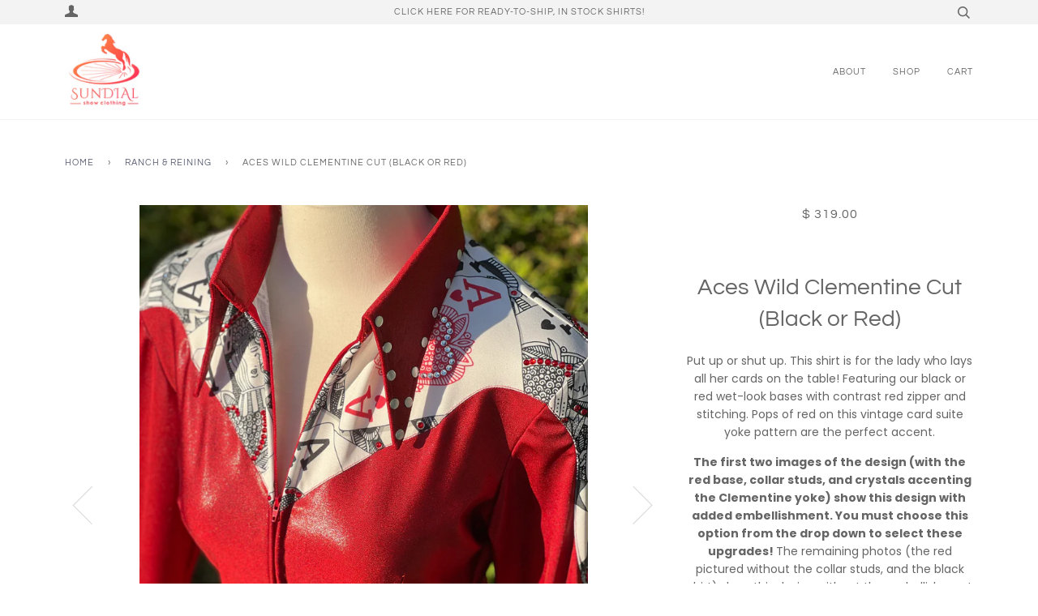

--- FILE ---
content_type: text/html; charset=utf-8
request_url: https://sundialshowclothing.com/collections/ranch-reining-looks/products/aces-wild-clementine-cut
body_size: 23036
content:
<!doctype html>
<!--[if lt IE 7]><html class="no-js lt-ie9 lt-ie8 lt-ie7" lang="en"> <![endif]-->
<!--[if IE 7]><html class="no-js lt-ie9 lt-ie8" lang="en"> <![endif]-->
<!--[if IE 8]><html class="no-js lt-ie9" lang="en"> <![endif]-->
<!--[if IE 9 ]><html class="ie9 no-js"> <![endif]-->
<!--[if (gt IE 9)|!(IE)]><!--> <html class="no-js"> <!--<![endif]-->
<head>
<!-- Google Tag Manager -->
<script>(function(w,d,s,l,i){w[l]=w[l]||[];w[l].push({'gtm.start':
new Date().getTime(),event:'gtm.js'});var f=d.getElementsByTagName(s)[0],
j=d.createElement(s),dl=l!='dataLayer'?'&l='+l:'';j.async=true;j.src=
'https://www.googletagmanager.com/gtm.js?id='+i+dl;f.parentNode.insertBefore(j,f);
})(window,document,'script','dataLayer','GTM-NKQXV6G');</script>
<!-- End Google Tag Manager -->
  <!-- ======================= Pipeline Theme V4.1 ========================= -->
  <meta charset="utf-8">
  <meta http-equiv="X-UA-Compatible" content="IE=edge,chrome=1">

  
    <link rel="shortcut icon" href="//sundialshowclothing.com/cdn/shop/files/sundialshowclothingfavicon_32x32.png?v=1613163051" type="image/png">
  

  <!-- Title and description ================================================ -->
<!-- "snippets/SEOManager.liquid" was not rendered, the associated app was uninstalled -->


  <!-- Product meta ========================================================= -->
  <!-- /snippets/social-meta-tags.liquid -->


  <meta property="og:type" content="product">
  <meta property="og:title" content="Aces Wild Clementine Cut (Black or Red)">
  
  <meta property="og:image" content="http://sundialshowclothing.com/cdn/shop/products/image_7def388e-f195-4b14-9254-fce9b5592e54_grande.heic?v=1668281056">
  <meta property="og:image:secure_url" content="https://sundialshowclothing.com/cdn/shop/products/image_7def388e-f195-4b14-9254-fce9b5592e54_grande.heic?v=1668281056">
  
  <meta property="og:image" content="http://sundialshowclothing.com/cdn/shop/products/image_580ee388-efe3-4c48-8099-296d2f40df8d_grande.heic?v=1668281056">
  <meta property="og:image:secure_url" content="https://sundialshowclothing.com/cdn/shop/products/image_580ee388-efe3-4c48-8099-296d2f40df8d_grande.heic?v=1668281056">
  
  <meta property="og:image" content="http://sundialshowclothing.com/cdn/shop/products/image_472a808f-4eda-4400-9fa7-2dc0c1348a48_grande.heic?v=1668281056">
  <meta property="og:image:secure_url" content="https://sundialshowclothing.com/cdn/shop/products/image_472a808f-4eda-4400-9fa7-2dc0c1348a48_grande.heic?v=1668281056">
  
  <meta property="og:price:amount" content="319.00">
  <meta property="og:price:currency" content="USD">


  <meta property="og:description" content="Put up or shut up. This shirt is for the lady who lays all her cards on the table! Featuring our black or red wet-look bases with contrast red zipper and stitching. Pops of red on this vintage card suite yoke pattern are the perfect accent. The first two images of the design (with the red base, collar studs, and crysta">

  <meta property="og:url" content="https://sundialshowclothing.com/products/aces-wild-clementine-cut">
  <meta property="og:site_name" content="Sundial Show Clothing LLC">






  <meta name="twitter:site" content="@sundialclothing">


  <meta name="twitter:card" content="product">
  <meta name="twitter:title" content="Aces Wild Clementine Cut (Black or Red)">
  <meta name="twitter:description" content="Put up or shut up. This shirt is for the lady who lays all her cards on the table! Featuring our black or red wet-look bases with contrast red zipper and stitching. Pops of red on this vintage card suite yoke pattern are the perfect accent. The first two images of the design (with the red base, collar studs, and crystals accenting the Clementine yoke) show this design with added embellishment. You must choose this option from the drop down to select these upgrades! The remaining photos (the red pictured without the collar studs, and the black shirt) show this design without the embellishment upgrade. Our fit will be your new favorite! Designed to automatically provide a custom feel, and flatter with a shaped bottom hem &amp;amp; princess seams cut from our 4-way stretch performance fabric. We also provide a generous bodice (no untucking problems, popping open, or">
  <meta name="twitter:image" content="https://sundialshowclothing.com/cdn/shop/products/image_7def388e-f195-4b14-9254-fce9b5592e54_medium.heic?v=1668281056">
  <meta name="twitter:image:width" content="240">
  <meta name="twitter:image:height" content="240">
  <meta name="twitter:label1" content="Price">
  
  <meta name="twitter:data1" content="From $ 319.00 USD">
  
  <meta name="twitter:label2" content="Brand">
  <meta name="twitter:data2" content="Sundial Show Clothing">
  



  <!-- Helpers ============================================================== -->
  <link rel="canonical" href="https://sundialshowclothing.com/products/aces-wild-clementine-cut">
  <meta name="viewport" content="width=device-width,initial-scale=1">
  <meta name="theme-color" content="#585e71">

  <!-- CSS ================================================================== -->
  <link href="//sundialshowclothing.com/cdn/shop/t/13/assets/theme.scss.css?v=170795264467365775871764203937" rel="stylesheet" type="text/css" media="all" />

  <!-- Vendor JS ============================================================ -->
  <script src="//sundialshowclothing.com/cdn/shop/t/13/assets/vendor.js?v=19349907457483068571629249314" type="text/javascript"></script>

  <!-- /snippets/oldIE-js.liquid -->


<!--[if lt IE 9]>
<script src="//cdnjs.cloudflare.com/ajax/libs/html5shiv/3.7.2/html5shiv.min.js" type="text/javascript"></script>
<script src="//sundialshowclothing.com/cdn/shop/t/13/assets/respond.min.js?v=52248677837542619231629249309" type="text/javascript"></script>
<script src="//sundialshowclothing.com/cdn/shop/t/13/assets/background_size_emu.js?v=20512233629963367491629249299" type="text/javascript"></script>
<link href="//sundialshowclothing.com/cdn/shop/t/13/assets/respond-proxy.html" id="respond-proxy" rel="respond-proxy" />
<link href="//sundialshowclothing.com/search?q=308e44b574f24e6dc32b8de98ce01334" id="respond-redirect" rel="respond-redirect" />
<script src="//sundialshowclothing.com/search?q=308e44b574f24e6dc32b8de98ce01334" type="text/javascript"></script>
<![endif]-->



  <script>
    var theme = {
      strings: {
        addToCart: "Add to Cart",
        soldOut: "Sold Out",
        unavailable: "Unavailable",
        join: "Join Now"
      },
      moneyFormat: "$ {{amount}}"
    }
  </script>

  
  

  <!-- /snippets/fonts.liquid -->



  <!-- Header hook for plugins ============================================== -->
  <script>window.performance && window.performance.mark && window.performance.mark('shopify.content_for_header.start');</script><meta name="google-site-verification" content="9FNblpznZJs9Mpf5w6i3fHlc_RFAXyaaxXHpk2SbWIA">
<meta name="facebook-domain-verification" content="d7pskg6az9ftazs0soe2pzyeqdl9rb">
<meta name="facebook-domain-verification" content="no47gxw976mv0ynhjf8w4ayd2d2oms">
<meta id="shopify-digital-wallet" name="shopify-digital-wallet" content="/9464486/digital_wallets/dialog">
<meta name="shopify-checkout-api-token" content="b4c5e4f244fa6eb179dde9a4bb394c0d">
<meta id="in-context-paypal-metadata" data-shop-id="9464486" data-venmo-supported="false" data-environment="production" data-locale="en_US" data-paypal-v4="true" data-currency="USD">
<link rel="alternate" type="application/json+oembed" href="https://sundialshowclothing.com/products/aces-wild-clementine-cut.oembed">
<script async="async" src="/checkouts/internal/preloads.js?locale=en-US"></script>
<link rel="preconnect" href="https://shop.app" crossorigin="anonymous">
<script async="async" src="https://shop.app/checkouts/internal/preloads.js?locale=en-US&shop_id=9464486" crossorigin="anonymous"></script>
<script id="apple-pay-shop-capabilities" type="application/json">{"shopId":9464486,"countryCode":"US","currencyCode":"USD","merchantCapabilities":["supports3DS"],"merchantId":"gid:\/\/shopify\/Shop\/9464486","merchantName":"Sundial Show Clothing LLC","requiredBillingContactFields":["postalAddress","email"],"requiredShippingContactFields":["postalAddress","email"],"shippingType":"shipping","supportedNetworks":["visa","masterCard","amex","discover","elo","jcb"],"total":{"type":"pending","label":"Sundial Show Clothing LLC","amount":"1.00"},"shopifyPaymentsEnabled":true,"supportsSubscriptions":true}</script>
<script id="shopify-features" type="application/json">{"accessToken":"b4c5e4f244fa6eb179dde9a4bb394c0d","betas":["rich-media-storefront-analytics"],"domain":"sundialshowclothing.com","predictiveSearch":true,"shopId":9464486,"locale":"en"}</script>
<script>var Shopify = Shopify || {};
Shopify.shop = "sundial-show-clothing.myshopify.com";
Shopify.locale = "en";
Shopify.currency = {"active":"USD","rate":"1.0"};
Shopify.country = "US";
Shopify.theme = {"name":"[Seel RA] Pipeline","id":125715316887,"schema_name":"Pipeline","schema_version":"4.1","theme_store_id":739,"role":"main"};
Shopify.theme.handle = "null";
Shopify.theme.style = {"id":null,"handle":null};
Shopify.cdnHost = "sundialshowclothing.com/cdn";
Shopify.routes = Shopify.routes || {};
Shopify.routes.root = "/";</script>
<script type="module">!function(o){(o.Shopify=o.Shopify||{}).modules=!0}(window);</script>
<script>!function(o){function n(){var o=[];function n(){o.push(Array.prototype.slice.apply(arguments))}return n.q=o,n}var t=o.Shopify=o.Shopify||{};t.loadFeatures=n(),t.autoloadFeatures=n()}(window);</script>
<script>
  window.ShopifyPay = window.ShopifyPay || {};
  window.ShopifyPay.apiHost = "shop.app\/pay";
  window.ShopifyPay.redirectState = null;
</script>
<script id="shop-js-analytics" type="application/json">{"pageType":"product"}</script>
<script defer="defer" async type="module" src="//sundialshowclothing.com/cdn/shopifycloud/shop-js/modules/v2/client.init-shop-cart-sync_BdyHc3Nr.en.esm.js"></script>
<script defer="defer" async type="module" src="//sundialshowclothing.com/cdn/shopifycloud/shop-js/modules/v2/chunk.common_Daul8nwZ.esm.js"></script>
<script type="module">
  await import("//sundialshowclothing.com/cdn/shopifycloud/shop-js/modules/v2/client.init-shop-cart-sync_BdyHc3Nr.en.esm.js");
await import("//sundialshowclothing.com/cdn/shopifycloud/shop-js/modules/v2/chunk.common_Daul8nwZ.esm.js");

  window.Shopify.SignInWithShop?.initShopCartSync?.({"fedCMEnabled":true,"windoidEnabled":true});

</script>
<script>
  window.Shopify = window.Shopify || {};
  if (!window.Shopify.featureAssets) window.Shopify.featureAssets = {};
  window.Shopify.featureAssets['shop-js'] = {"shop-cart-sync":["modules/v2/client.shop-cart-sync_QYOiDySF.en.esm.js","modules/v2/chunk.common_Daul8nwZ.esm.js"],"init-fed-cm":["modules/v2/client.init-fed-cm_DchLp9rc.en.esm.js","modules/v2/chunk.common_Daul8nwZ.esm.js"],"shop-button":["modules/v2/client.shop-button_OV7bAJc5.en.esm.js","modules/v2/chunk.common_Daul8nwZ.esm.js"],"init-windoid":["modules/v2/client.init-windoid_DwxFKQ8e.en.esm.js","modules/v2/chunk.common_Daul8nwZ.esm.js"],"shop-cash-offers":["modules/v2/client.shop-cash-offers_DWtL6Bq3.en.esm.js","modules/v2/chunk.common_Daul8nwZ.esm.js","modules/v2/chunk.modal_CQq8HTM6.esm.js"],"shop-toast-manager":["modules/v2/client.shop-toast-manager_CX9r1SjA.en.esm.js","modules/v2/chunk.common_Daul8nwZ.esm.js"],"init-shop-email-lookup-coordinator":["modules/v2/client.init-shop-email-lookup-coordinator_UhKnw74l.en.esm.js","modules/v2/chunk.common_Daul8nwZ.esm.js"],"pay-button":["modules/v2/client.pay-button_DzxNnLDY.en.esm.js","modules/v2/chunk.common_Daul8nwZ.esm.js"],"avatar":["modules/v2/client.avatar_BTnouDA3.en.esm.js"],"init-shop-cart-sync":["modules/v2/client.init-shop-cart-sync_BdyHc3Nr.en.esm.js","modules/v2/chunk.common_Daul8nwZ.esm.js"],"shop-login-button":["modules/v2/client.shop-login-button_D8B466_1.en.esm.js","modules/v2/chunk.common_Daul8nwZ.esm.js","modules/v2/chunk.modal_CQq8HTM6.esm.js"],"init-customer-accounts-sign-up":["modules/v2/client.init-customer-accounts-sign-up_C8fpPm4i.en.esm.js","modules/v2/client.shop-login-button_D8B466_1.en.esm.js","modules/v2/chunk.common_Daul8nwZ.esm.js","modules/v2/chunk.modal_CQq8HTM6.esm.js"],"init-shop-for-new-customer-accounts":["modules/v2/client.init-shop-for-new-customer-accounts_CVTO0Ztu.en.esm.js","modules/v2/client.shop-login-button_D8B466_1.en.esm.js","modules/v2/chunk.common_Daul8nwZ.esm.js","modules/v2/chunk.modal_CQq8HTM6.esm.js"],"init-customer-accounts":["modules/v2/client.init-customer-accounts_dRgKMfrE.en.esm.js","modules/v2/client.shop-login-button_D8B466_1.en.esm.js","modules/v2/chunk.common_Daul8nwZ.esm.js","modules/v2/chunk.modal_CQq8HTM6.esm.js"],"shop-follow-button":["modules/v2/client.shop-follow-button_CkZpjEct.en.esm.js","modules/v2/chunk.common_Daul8nwZ.esm.js","modules/v2/chunk.modal_CQq8HTM6.esm.js"],"lead-capture":["modules/v2/client.lead-capture_BntHBhfp.en.esm.js","modules/v2/chunk.common_Daul8nwZ.esm.js","modules/v2/chunk.modal_CQq8HTM6.esm.js"],"checkout-modal":["modules/v2/client.checkout-modal_CfxcYbTm.en.esm.js","modules/v2/chunk.common_Daul8nwZ.esm.js","modules/v2/chunk.modal_CQq8HTM6.esm.js"],"shop-login":["modules/v2/client.shop-login_Da4GZ2H6.en.esm.js","modules/v2/chunk.common_Daul8nwZ.esm.js","modules/v2/chunk.modal_CQq8HTM6.esm.js"],"payment-terms":["modules/v2/client.payment-terms_MV4M3zvL.en.esm.js","modules/v2/chunk.common_Daul8nwZ.esm.js","modules/v2/chunk.modal_CQq8HTM6.esm.js"]};
</script>
<script>(function() {
  var isLoaded = false;
  function asyncLoad() {
    if (isLoaded) return;
    isLoaded = true;
    var urls = ["https:\/\/chimpstatic.com\/mcjs-connected\/js\/users\/33355c70f52afa05438ccc8c5\/d8515c50210ce992d0477c6f3.js?shop=sundial-show-clothing.myshopify.com","\/\/cdn.shopify.com\/proxy\/ae44b9640d47095ce0c7d8cbac4437fefd6930c56243068e5428469115693009\/static.cdn.printful.com\/static\/js\/external\/shopify-product-customizer.js?v=0.28\u0026shop=sundial-show-clothing.myshopify.com\u0026sp-cache-control=cHVibGljLCBtYXgtYWdlPTkwMA","https:\/\/sdk.postscript.io\/sdk-script-loader.bundle.js?shopId=23727\u0026shop=sundial-show-clothing.myshopify.com"];
    for (var i = 0; i < urls.length; i++) {
      var s = document.createElement('script');
      s.type = 'text/javascript';
      s.async = true;
      s.src = urls[i];
      var x = document.getElementsByTagName('script')[0];
      x.parentNode.insertBefore(s, x);
    }
  };
  if(window.attachEvent) {
    window.attachEvent('onload', asyncLoad);
  } else {
    window.addEventListener('load', asyncLoad, false);
  }
})();</script>
<script id="__st">var __st={"a":9464486,"offset":-18000,"reqid":"10eb1992-aaa8-4f30-9de4-b7eedf0a5785-1769027539","pageurl":"sundialshowclothing.com\/collections\/ranch-reining-looks\/products\/aces-wild-clementine-cut","u":"84d2cdb79b0d","p":"product","rtyp":"product","rid":7140536942743};</script>
<script>window.ShopifyPaypalV4VisibilityTracking = true;</script>
<script id="captcha-bootstrap">!function(){'use strict';const t='contact',e='account',n='new_comment',o=[[t,t],['blogs',n],['comments',n],[t,'customer']],c=[[e,'customer_login'],[e,'guest_login'],[e,'recover_customer_password'],[e,'create_customer']],r=t=>t.map((([t,e])=>`form[action*='/${t}']:not([data-nocaptcha='true']) input[name='form_type'][value='${e}']`)).join(','),a=t=>()=>t?[...document.querySelectorAll(t)].map((t=>t.form)):[];function s(){const t=[...o],e=r(t);return a(e)}const i='password',u='form_key',d=['recaptcha-v3-token','g-recaptcha-response','h-captcha-response',i],f=()=>{try{return window.sessionStorage}catch{return}},m='__shopify_v',_=t=>t.elements[u];function p(t,e,n=!1){try{const o=window.sessionStorage,c=JSON.parse(o.getItem(e)),{data:r}=function(t){const{data:e,action:n}=t;return t[m]||n?{data:e,action:n}:{data:t,action:n}}(c);for(const[e,n]of Object.entries(r))t.elements[e]&&(t.elements[e].value=n);n&&o.removeItem(e)}catch(o){console.error('form repopulation failed',{error:o})}}const l='form_type',E='cptcha';function T(t){t.dataset[E]=!0}const w=window,h=w.document,L='Shopify',v='ce_forms',y='captcha';let A=!1;((t,e)=>{const n=(g='f06e6c50-85a8-45c8-87d0-21a2b65856fe',I='https://cdn.shopify.com/shopifycloud/storefront-forms-hcaptcha/ce_storefront_forms_captcha_hcaptcha.v1.5.2.iife.js',D={infoText:'Protected by hCaptcha',privacyText:'Privacy',termsText:'Terms'},(t,e,n)=>{const o=w[L][v],c=o.bindForm;if(c)return c(t,g,e,D).then(n);var r;o.q.push([[t,g,e,D],n]),r=I,A||(h.body.append(Object.assign(h.createElement('script'),{id:'captcha-provider',async:!0,src:r})),A=!0)});var g,I,D;w[L]=w[L]||{},w[L][v]=w[L][v]||{},w[L][v].q=[],w[L][y]=w[L][y]||{},w[L][y].protect=function(t,e){n(t,void 0,e),T(t)},Object.freeze(w[L][y]),function(t,e,n,w,h,L){const[v,y,A,g]=function(t,e,n){const i=e?o:[],u=t?c:[],d=[...i,...u],f=r(d),m=r(i),_=r(d.filter((([t,e])=>n.includes(e))));return[a(f),a(m),a(_),s()]}(w,h,L),I=t=>{const e=t.target;return e instanceof HTMLFormElement?e:e&&e.form},D=t=>v().includes(t);t.addEventListener('submit',(t=>{const e=I(t);if(!e)return;const n=D(e)&&!e.dataset.hcaptchaBound&&!e.dataset.recaptchaBound,o=_(e),c=g().includes(e)&&(!o||!o.value);(n||c)&&t.preventDefault(),c&&!n&&(function(t){try{if(!f())return;!function(t){const e=f();if(!e)return;const n=_(t);if(!n)return;const o=n.value;o&&e.removeItem(o)}(t);const e=Array.from(Array(32),(()=>Math.random().toString(36)[2])).join('');!function(t,e){_(t)||t.append(Object.assign(document.createElement('input'),{type:'hidden',name:u})),t.elements[u].value=e}(t,e),function(t,e){const n=f();if(!n)return;const o=[...t.querySelectorAll(`input[type='${i}']`)].map((({name:t})=>t)),c=[...d,...o],r={};for(const[a,s]of new FormData(t).entries())c.includes(a)||(r[a]=s);n.setItem(e,JSON.stringify({[m]:1,action:t.action,data:r}))}(t,e)}catch(e){console.error('failed to persist form',e)}}(e),e.submit())}));const S=(t,e)=>{t&&!t.dataset[E]&&(n(t,e.some((e=>e===t))),T(t))};for(const o of['focusin','change'])t.addEventListener(o,(t=>{const e=I(t);D(e)&&S(e,y())}));const B=e.get('form_key'),M=e.get(l),P=B&&M;t.addEventListener('DOMContentLoaded',(()=>{const t=y();if(P)for(const e of t)e.elements[l].value===M&&p(e,B);[...new Set([...A(),...v().filter((t=>'true'===t.dataset.shopifyCaptcha))])].forEach((e=>S(e,t)))}))}(h,new URLSearchParams(w.location.search),n,t,e,['guest_login'])})(!0,!0)}();</script>
<script integrity="sha256-4kQ18oKyAcykRKYeNunJcIwy7WH5gtpwJnB7kiuLZ1E=" data-source-attribution="shopify.loadfeatures" defer="defer" src="//sundialshowclothing.com/cdn/shopifycloud/storefront/assets/storefront/load_feature-a0a9edcb.js" crossorigin="anonymous"></script>
<script crossorigin="anonymous" defer="defer" src="//sundialshowclothing.com/cdn/shopifycloud/storefront/assets/shopify_pay/storefront-65b4c6d7.js?v=20250812"></script>
<script data-source-attribution="shopify.dynamic_checkout.dynamic.init">var Shopify=Shopify||{};Shopify.PaymentButton=Shopify.PaymentButton||{isStorefrontPortableWallets:!0,init:function(){window.Shopify.PaymentButton.init=function(){};var t=document.createElement("script");t.src="https://sundialshowclothing.com/cdn/shopifycloud/portable-wallets/latest/portable-wallets.en.js",t.type="module",document.head.appendChild(t)}};
</script>
<script data-source-attribution="shopify.dynamic_checkout.buyer_consent">
  function portableWalletsHideBuyerConsent(e){var t=document.getElementById("shopify-buyer-consent"),n=document.getElementById("shopify-subscription-policy-button");t&&n&&(t.classList.add("hidden"),t.setAttribute("aria-hidden","true"),n.removeEventListener("click",e))}function portableWalletsShowBuyerConsent(e){var t=document.getElementById("shopify-buyer-consent"),n=document.getElementById("shopify-subscription-policy-button");t&&n&&(t.classList.remove("hidden"),t.removeAttribute("aria-hidden"),n.addEventListener("click",e))}window.Shopify?.PaymentButton&&(window.Shopify.PaymentButton.hideBuyerConsent=portableWalletsHideBuyerConsent,window.Shopify.PaymentButton.showBuyerConsent=portableWalletsShowBuyerConsent);
</script>
<script data-source-attribution="shopify.dynamic_checkout.cart.bootstrap">document.addEventListener("DOMContentLoaded",(function(){function t(){return document.querySelector("shopify-accelerated-checkout-cart, shopify-accelerated-checkout")}if(t())Shopify.PaymentButton.init();else{new MutationObserver((function(e,n){t()&&(Shopify.PaymentButton.init(),n.disconnect())})).observe(document.body,{childList:!0,subtree:!0})}}));
</script>
<link id="shopify-accelerated-checkout-styles" rel="stylesheet" media="screen" href="https://sundialshowclothing.com/cdn/shopifycloud/portable-wallets/latest/accelerated-checkout-backwards-compat.css" crossorigin="anonymous">
<style id="shopify-accelerated-checkout-cart">
        #shopify-buyer-consent {
  margin-top: 1em;
  display: inline-block;
  width: 100%;
}

#shopify-buyer-consent.hidden {
  display: none;
}

#shopify-subscription-policy-button {
  background: none;
  border: none;
  padding: 0;
  text-decoration: underline;
  font-size: inherit;
  cursor: pointer;
}

#shopify-subscription-policy-button::before {
  box-shadow: none;
}

      </style>

<script>window.performance && window.performance.mark && window.performance.mark('shopify.content_for_header.end');</script>
        
        
        
        
        
        
        
        
        
        


<!-- BEGIN app block: shopify://apps/uppromote-affiliate/blocks/core-script/64c32457-930d-4cb9-9641-e24c0d9cf1f4 --><!-- BEGIN app snippet: core-metafields-setting --><!--suppress ES6ConvertVarToLetConst -->
<script type="application/json" id="core-uppromote-settings">{"app_env":{"env":"production"}}</script>
<script type="application/json" id="core-uppromote-cart">{"note":null,"attributes":{},"original_total_price":0,"total_price":0,"total_discount":0,"total_weight":0.0,"item_count":0,"items":[],"requires_shipping":false,"currency":"USD","items_subtotal_price":0,"cart_level_discount_applications":[],"checkout_charge_amount":0}</script>
<script id="core-uppromote-quick-store-tracking-vars">
    function getDocumentContext(){const{href:a,hash:b,host:c,hostname:d,origin:e,pathname:f,port:g,protocol:h,search:i}=window.location,j=document.referrer,k=document.characterSet,l=document.title;return{location:{href:a,hash:b,host:c,hostname:d,origin:e,pathname:f,port:g,protocol:h,search:i},referrer:j||document.location.href,characterSet:k,title:l}}function getNavigatorContext(){const{language:a,cookieEnabled:b,languages:c,userAgent:d}=navigator;return{language:a,cookieEnabled:b,languages:c,userAgent:d}}function getWindowContext(){const{innerHeight:a,innerWidth:b,outerHeight:c,outerWidth:d,origin:e,screen:{height:j,width:k},screenX:f,screenY:g,scrollX:h,scrollY:i}=window;return{innerHeight:a,innerWidth:b,outerHeight:c,outerWidth:d,origin:e,screen:{screenHeight:j,screenWidth:k},screenX:f,screenY:g,scrollX:h,scrollY:i,location:getDocumentContext().location}}function getContext(){return{document:getDocumentContext(),navigator:getNavigatorContext(),window:getWindowContext()}}
    if (window.location.href.includes('?sca_ref=')) {
        localStorage.setItem('__up_lastViewedPageContext', JSON.stringify({
            context: getContext(),
            timestamp: new Date().toISOString(),
        }))
    }
</script>

<script id="core-uppromote-setting-booster">
    var UpPromoteCoreSettings = JSON.parse(document.getElementById('core-uppromote-settings').textContent)
    UpPromoteCoreSettings.currentCart = JSON.parse(document.getElementById('core-uppromote-cart')?.textContent || '{}')
    const idToClean = ['core-uppromote-settings', 'core-uppromote-cart', 'core-uppromote-setting-booster', 'core-uppromote-quick-store-tracking-vars']
    idToClean.forEach(id => {
        document.getElementById(id)?.remove()
    })
</script>
<!-- END app snippet -->


<!-- END app block --><script src="https://cdn.shopify.com/extensions/019bdd7a-c110-7969-8f1c-937dfc03ea8a/smile-io-272/assets/smile-loader.js" type="text/javascript" defer="defer"></script>
<script src="https://cdn.shopify.com/extensions/019bdee1-a01e-7784-8dda-67e27c4ae6f0/app-106/assets/core.min.js" type="text/javascript" defer="defer"></script>
<link href="https://monorail-edge.shopifysvc.com" rel="dns-prefetch">
<script>(function(){if ("sendBeacon" in navigator && "performance" in window) {try {var session_token_from_headers = performance.getEntriesByType('navigation')[0].serverTiming.find(x => x.name == '_s').description;} catch {var session_token_from_headers = undefined;}var session_cookie_matches = document.cookie.match(/_shopify_s=([^;]*)/);var session_token_from_cookie = session_cookie_matches && session_cookie_matches.length === 2 ? session_cookie_matches[1] : "";var session_token = session_token_from_headers || session_token_from_cookie || "";function handle_abandonment_event(e) {var entries = performance.getEntries().filter(function(entry) {return /monorail-edge.shopifysvc.com/.test(entry.name);});if (!window.abandonment_tracked && entries.length === 0) {window.abandonment_tracked = true;var currentMs = Date.now();var navigation_start = performance.timing.navigationStart;var payload = {shop_id: 9464486,url: window.location.href,navigation_start,duration: currentMs - navigation_start,session_token,page_type: "product"};window.navigator.sendBeacon("https://monorail-edge.shopifysvc.com/v1/produce", JSON.stringify({schema_id: "online_store_buyer_site_abandonment/1.1",payload: payload,metadata: {event_created_at_ms: currentMs,event_sent_at_ms: currentMs}}));}}window.addEventListener('pagehide', handle_abandonment_event);}}());</script>
<script id="web-pixels-manager-setup">(function e(e,d,r,n,o){if(void 0===o&&(o={}),!Boolean(null===(a=null===(i=window.Shopify)||void 0===i?void 0:i.analytics)||void 0===a?void 0:a.replayQueue)){var i,a;window.Shopify=window.Shopify||{};var t=window.Shopify;t.analytics=t.analytics||{};var s=t.analytics;s.replayQueue=[],s.publish=function(e,d,r){return s.replayQueue.push([e,d,r]),!0};try{self.performance.mark("wpm:start")}catch(e){}var l=function(){var e={modern:/Edge?\/(1{2}[4-9]|1[2-9]\d|[2-9]\d{2}|\d{4,})\.\d+(\.\d+|)|Firefox\/(1{2}[4-9]|1[2-9]\d|[2-9]\d{2}|\d{4,})\.\d+(\.\d+|)|Chrom(ium|e)\/(9{2}|\d{3,})\.\d+(\.\d+|)|(Maci|X1{2}).+ Version\/(15\.\d+|(1[6-9]|[2-9]\d|\d{3,})\.\d+)([,.]\d+|)( \(\w+\)|)( Mobile\/\w+|) Safari\/|Chrome.+OPR\/(9{2}|\d{3,})\.\d+\.\d+|(CPU[ +]OS|iPhone[ +]OS|CPU[ +]iPhone|CPU IPhone OS|CPU iPad OS)[ +]+(15[._]\d+|(1[6-9]|[2-9]\d|\d{3,})[._]\d+)([._]\d+|)|Android:?[ /-](13[3-9]|1[4-9]\d|[2-9]\d{2}|\d{4,})(\.\d+|)(\.\d+|)|Android.+Firefox\/(13[5-9]|1[4-9]\d|[2-9]\d{2}|\d{4,})\.\d+(\.\d+|)|Android.+Chrom(ium|e)\/(13[3-9]|1[4-9]\d|[2-9]\d{2}|\d{4,})\.\d+(\.\d+|)|SamsungBrowser\/([2-9]\d|\d{3,})\.\d+/,legacy:/Edge?\/(1[6-9]|[2-9]\d|\d{3,})\.\d+(\.\d+|)|Firefox\/(5[4-9]|[6-9]\d|\d{3,})\.\d+(\.\d+|)|Chrom(ium|e)\/(5[1-9]|[6-9]\d|\d{3,})\.\d+(\.\d+|)([\d.]+$|.*Safari\/(?![\d.]+ Edge\/[\d.]+$))|(Maci|X1{2}).+ Version\/(10\.\d+|(1[1-9]|[2-9]\d|\d{3,})\.\d+)([,.]\d+|)( \(\w+\)|)( Mobile\/\w+|) Safari\/|Chrome.+OPR\/(3[89]|[4-9]\d|\d{3,})\.\d+\.\d+|(CPU[ +]OS|iPhone[ +]OS|CPU[ +]iPhone|CPU IPhone OS|CPU iPad OS)[ +]+(10[._]\d+|(1[1-9]|[2-9]\d|\d{3,})[._]\d+)([._]\d+|)|Android:?[ /-](13[3-9]|1[4-9]\d|[2-9]\d{2}|\d{4,})(\.\d+|)(\.\d+|)|Mobile Safari.+OPR\/([89]\d|\d{3,})\.\d+\.\d+|Android.+Firefox\/(13[5-9]|1[4-9]\d|[2-9]\d{2}|\d{4,})\.\d+(\.\d+|)|Android.+Chrom(ium|e)\/(13[3-9]|1[4-9]\d|[2-9]\d{2}|\d{4,})\.\d+(\.\d+|)|Android.+(UC? ?Browser|UCWEB|U3)[ /]?(15\.([5-9]|\d{2,})|(1[6-9]|[2-9]\d|\d{3,})\.\d+)\.\d+|SamsungBrowser\/(5\.\d+|([6-9]|\d{2,})\.\d+)|Android.+MQ{2}Browser\/(14(\.(9|\d{2,})|)|(1[5-9]|[2-9]\d|\d{3,})(\.\d+|))(\.\d+|)|K[Aa][Ii]OS\/(3\.\d+|([4-9]|\d{2,})\.\d+)(\.\d+|)/},d=e.modern,r=e.legacy,n=navigator.userAgent;return n.match(d)?"modern":n.match(r)?"legacy":"unknown"}(),u="modern"===l?"modern":"legacy",c=(null!=n?n:{modern:"",legacy:""})[u],f=function(e){return[e.baseUrl,"/wpm","/b",e.hashVersion,"modern"===e.buildTarget?"m":"l",".js"].join("")}({baseUrl:d,hashVersion:r,buildTarget:u}),m=function(e){var d=e.version,r=e.bundleTarget,n=e.surface,o=e.pageUrl,i=e.monorailEndpoint;return{emit:function(e){var a=e.status,t=e.errorMsg,s=(new Date).getTime(),l=JSON.stringify({metadata:{event_sent_at_ms:s},events:[{schema_id:"web_pixels_manager_load/3.1",payload:{version:d,bundle_target:r,page_url:o,status:a,surface:n,error_msg:t},metadata:{event_created_at_ms:s}}]});if(!i)return console&&console.warn&&console.warn("[Web Pixels Manager] No Monorail endpoint provided, skipping logging."),!1;try{return self.navigator.sendBeacon.bind(self.navigator)(i,l)}catch(e){}var u=new XMLHttpRequest;try{return u.open("POST",i,!0),u.setRequestHeader("Content-Type","text/plain"),u.send(l),!0}catch(e){return console&&console.warn&&console.warn("[Web Pixels Manager] Got an unhandled error while logging to Monorail."),!1}}}}({version:r,bundleTarget:l,surface:e.surface,pageUrl:self.location.href,monorailEndpoint:e.monorailEndpoint});try{o.browserTarget=l,function(e){var d=e.src,r=e.async,n=void 0===r||r,o=e.onload,i=e.onerror,a=e.sri,t=e.scriptDataAttributes,s=void 0===t?{}:t,l=document.createElement("script"),u=document.querySelector("head"),c=document.querySelector("body");if(l.async=n,l.src=d,a&&(l.integrity=a,l.crossOrigin="anonymous"),s)for(var f in s)if(Object.prototype.hasOwnProperty.call(s,f))try{l.dataset[f]=s[f]}catch(e){}if(o&&l.addEventListener("load",o),i&&l.addEventListener("error",i),u)u.appendChild(l);else{if(!c)throw new Error("Did not find a head or body element to append the script");c.appendChild(l)}}({src:f,async:!0,onload:function(){if(!function(){var e,d;return Boolean(null===(d=null===(e=window.Shopify)||void 0===e?void 0:e.analytics)||void 0===d?void 0:d.initialized)}()){var d=window.webPixelsManager.init(e)||void 0;if(d){var r=window.Shopify.analytics;r.replayQueue.forEach((function(e){var r=e[0],n=e[1],o=e[2];d.publishCustomEvent(r,n,o)})),r.replayQueue=[],r.publish=d.publishCustomEvent,r.visitor=d.visitor,r.initialized=!0}}},onerror:function(){return m.emit({status:"failed",errorMsg:"".concat(f," has failed to load")})},sri:function(e){var d=/^sha384-[A-Za-z0-9+/=]+$/;return"string"==typeof e&&d.test(e)}(c)?c:"",scriptDataAttributes:o}),m.emit({status:"loading"})}catch(e){m.emit({status:"failed",errorMsg:(null==e?void 0:e.message)||"Unknown error"})}}})({shopId: 9464486,storefrontBaseUrl: "https://sundialshowclothing.com",extensionsBaseUrl: "https://extensions.shopifycdn.com/cdn/shopifycloud/web-pixels-manager",monorailEndpoint: "https://monorail-edge.shopifysvc.com/unstable/produce_batch",surface: "storefront-renderer",enabledBetaFlags: ["2dca8a86"],webPixelsConfigList: [{"id":"1019674873","configuration":"{\"shopId\":\"23727\"}","eventPayloadVersion":"v1","runtimeContext":"STRICT","scriptVersion":"e57a43765e0d230c1bcb12178c1ff13f","type":"APP","apiClientId":2328352,"privacyPurposes":[],"dataSharingAdjustments":{"protectedCustomerApprovalScopes":["read_customer_address","read_customer_email","read_customer_name","read_customer_personal_data","read_customer_phone"]}},{"id":"535986425","configuration":"{\"config\":\"{\\\"pixel_id\\\":\\\"GT-K8GMSH4\\\",\\\"target_country\\\":\\\"US\\\",\\\"gtag_events\\\":[{\\\"type\\\":\\\"purchase\\\",\\\"action_label\\\":\\\"MC-MQ3S5PG5H5\\\"},{\\\"type\\\":\\\"page_view\\\",\\\"action_label\\\":\\\"MC-MQ3S5PG5H5\\\"},{\\\"type\\\":\\\"view_item\\\",\\\"action_label\\\":\\\"MC-MQ3S5PG5H5\\\"}],\\\"enable_monitoring_mode\\\":false}\"}","eventPayloadVersion":"v1","runtimeContext":"OPEN","scriptVersion":"b2a88bafab3e21179ed38636efcd8a93","type":"APP","apiClientId":1780363,"privacyPurposes":[],"dataSharingAdjustments":{"protectedCustomerApprovalScopes":["read_customer_address","read_customer_email","read_customer_name","read_customer_personal_data","read_customer_phone"]}},{"id":"150634745","configuration":"{\"shopId\":\"52877\",\"env\":\"production\",\"metaData\":\"[]\"}","eventPayloadVersion":"v1","runtimeContext":"STRICT","scriptVersion":"bfd9a967c6567947e7b2121ef63afeee","type":"APP","apiClientId":2773553,"privacyPurposes":[],"dataSharingAdjustments":{"protectedCustomerApprovalScopes":["read_customer_address","read_customer_email","read_customer_name","read_customer_personal_data","read_customer_phone"]}},{"id":"131956985","configuration":"{\"pixel_id\":\"1174566299254773\",\"pixel_type\":\"facebook_pixel\",\"metaapp_system_user_token\":\"-\"}","eventPayloadVersion":"v1","runtimeContext":"OPEN","scriptVersion":"ca16bc87fe92b6042fbaa3acc2fbdaa6","type":"APP","apiClientId":2329312,"privacyPurposes":["ANALYTICS","MARKETING","SALE_OF_DATA"],"dataSharingAdjustments":{"protectedCustomerApprovalScopes":["read_customer_address","read_customer_email","read_customer_name","read_customer_personal_data","read_customer_phone"]}},{"id":"105939193","configuration":"{\"tagID\":\"2620491927322\"}","eventPayloadVersion":"v1","runtimeContext":"STRICT","scriptVersion":"18031546ee651571ed29edbe71a3550b","type":"APP","apiClientId":3009811,"privacyPurposes":["ANALYTICS","MARKETING","SALE_OF_DATA"],"dataSharingAdjustments":{"protectedCustomerApprovalScopes":["read_customer_address","read_customer_email","read_customer_name","read_customer_personal_data","read_customer_phone"]}},{"id":"54395129","configuration":"{\"storeIdentity\":\"sundial-show-clothing.myshopify.com\",\"baseURL\":\"https:\\\/\\\/api.printful.com\\\/shopify-pixels\"}","eventPayloadVersion":"v1","runtimeContext":"STRICT","scriptVersion":"74f275712857ab41bea9d998dcb2f9da","type":"APP","apiClientId":156624,"privacyPurposes":["ANALYTICS","MARKETING","SALE_OF_DATA"],"dataSharingAdjustments":{"protectedCustomerApprovalScopes":["read_customer_address","read_customer_email","read_customer_name","read_customer_personal_data","read_customer_phone"]}},{"id":"83296505","eventPayloadVersion":"v1","runtimeContext":"LAX","scriptVersion":"1","type":"CUSTOM","privacyPurposes":["ANALYTICS"],"name":"Google Analytics tag (migrated)"},{"id":"shopify-app-pixel","configuration":"{}","eventPayloadVersion":"v1","runtimeContext":"STRICT","scriptVersion":"0450","apiClientId":"shopify-pixel","type":"APP","privacyPurposes":["ANALYTICS","MARKETING"]},{"id":"shopify-custom-pixel","eventPayloadVersion":"v1","runtimeContext":"LAX","scriptVersion":"0450","apiClientId":"shopify-pixel","type":"CUSTOM","privacyPurposes":["ANALYTICS","MARKETING"]}],isMerchantRequest: false,initData: {"shop":{"name":"Sundial Show Clothing LLC","paymentSettings":{"currencyCode":"USD"},"myshopifyDomain":"sundial-show-clothing.myshopify.com","countryCode":"US","storefrontUrl":"https:\/\/sundialshowclothing.com"},"customer":null,"cart":null,"checkout":null,"productVariants":[{"price":{"amount":319.0,"currencyCode":"USD"},"product":{"title":"Aces Wild Clementine Cut (Black or Red)","vendor":"Sundial Show Clothing","id":"7140536942743","untranslatedTitle":"Aces Wild Clementine Cut (Black or Red)","url":"\/products\/aces-wild-clementine-cut","type":"Shirt"},"id":"40919790452887","image":{"src":"\/\/sundialshowclothing.com\/cdn\/shop\/products\/image_7def388e-f195-4b14-9254-fce9b5592e54.heic?v=1668281056"},"sku":null,"title":"XS \/ Classic Structured Collar \/ Black \/ No Embellishment","untranslatedTitle":"XS \/ Classic Structured Collar \/ Black \/ No Embellishment"},{"price":{"amount":385.0,"currencyCode":"USD"},"product":{"title":"Aces Wild Clementine Cut (Black or Red)","vendor":"Sundial Show Clothing","id":"7140536942743","untranslatedTitle":"Aces Wild Clementine Cut (Black or Red)","url":"\/products\/aces-wild-clementine-cut","type":"Shirt"},"id":"43497352691961","image":{"src":"\/\/sundialshowclothing.com\/cdn\/shop\/products\/image_7def388e-f195-4b14-9254-fce9b5592e54.heic?v=1668281056"},"sku":"","title":"XS \/ Classic Structured Collar \/ Black \/ With Studs \u0026 Crystals","untranslatedTitle":"XS \/ Classic Structured Collar \/ Black \/ With Studs \u0026 Crystals"},{"price":{"amount":319.0,"currencyCode":"USD"},"product":{"title":"Aces Wild Clementine Cut (Black or Red)","vendor":"Sundial Show Clothing","id":"7140536942743","untranslatedTitle":"Aces Wild Clementine Cut (Black or Red)","url":"\/products\/aces-wild-clementine-cut","type":"Shirt"},"id":"43497357574393","image":{"src":"\/\/sundialshowclothing.com\/cdn\/shop\/products\/image_7def388e-f195-4b14-9254-fce9b5592e54.heic?v=1668281056"},"sku":"","title":"XS \/ Classic Structured Collar \/ Red \/ No Embellishment","untranslatedTitle":"XS \/ Classic Structured Collar \/ Red \/ No Embellishment"},{"price":{"amount":385.0,"currencyCode":"USD"},"product":{"title":"Aces Wild Clementine Cut (Black or Red)","vendor":"Sundial Show Clothing","id":"7140536942743","untranslatedTitle":"Aces Wild Clementine Cut (Black or Red)","url":"\/products\/aces-wild-clementine-cut","type":"Shirt"},"id":"43497357607161","image":{"src":"\/\/sundialshowclothing.com\/cdn\/shop\/products\/image_7def388e-f195-4b14-9254-fce9b5592e54.heic?v=1668281056"},"sku":"","title":"XS \/ Classic Structured Collar \/ Red \/ With Studs \u0026 Crystals","untranslatedTitle":"XS \/ Classic Structured Collar \/ Red \/ With Studs \u0026 Crystals"}],"purchasingCompany":null},},"https://sundialshowclothing.com/cdn","fcfee988w5aeb613cpc8e4bc33m6693e112",{"modern":"","legacy":""},{"shopId":"9464486","storefrontBaseUrl":"https:\/\/sundialshowclothing.com","extensionBaseUrl":"https:\/\/extensions.shopifycdn.com\/cdn\/shopifycloud\/web-pixels-manager","surface":"storefront-renderer","enabledBetaFlags":"[\"2dca8a86\"]","isMerchantRequest":"false","hashVersion":"fcfee988w5aeb613cpc8e4bc33m6693e112","publish":"custom","events":"[[\"page_viewed\",{}],[\"product_viewed\",{\"productVariant\":{\"price\":{\"amount\":319.0,\"currencyCode\":\"USD\"},\"product\":{\"title\":\"Aces Wild Clementine Cut (Black or Red)\",\"vendor\":\"Sundial Show Clothing\",\"id\":\"7140536942743\",\"untranslatedTitle\":\"Aces Wild Clementine Cut (Black or Red)\",\"url\":\"\/products\/aces-wild-clementine-cut\",\"type\":\"Shirt\"},\"id\":\"40919790452887\",\"image\":{\"src\":\"\/\/sundialshowclothing.com\/cdn\/shop\/products\/image_7def388e-f195-4b14-9254-fce9b5592e54.heic?v=1668281056\"},\"sku\":null,\"title\":\"XS \/ Classic Structured Collar \/ Black \/ No Embellishment\",\"untranslatedTitle\":\"XS \/ Classic Structured Collar \/ Black \/ No Embellishment\"}}]]"});</script><script>
  window.ShopifyAnalytics = window.ShopifyAnalytics || {};
  window.ShopifyAnalytics.meta = window.ShopifyAnalytics.meta || {};
  window.ShopifyAnalytics.meta.currency = 'USD';
  var meta = {"product":{"id":7140536942743,"gid":"gid:\/\/shopify\/Product\/7140536942743","vendor":"Sundial Show Clothing","type":"Shirt","handle":"aces-wild-clementine-cut","variants":[{"id":40919790452887,"price":31900,"name":"Aces Wild Clementine Cut (Black or Red) - XS \/ Classic Structured Collar \/ Black \/ No Embellishment","public_title":"XS \/ Classic Structured Collar \/ Black \/ No Embellishment","sku":null},{"id":43497352691961,"price":38500,"name":"Aces Wild Clementine Cut (Black or Red) - XS \/ Classic Structured Collar \/ Black \/ With Studs \u0026 Crystals","public_title":"XS \/ Classic Structured Collar \/ Black \/ With Studs \u0026 Crystals","sku":""},{"id":43497357574393,"price":31900,"name":"Aces Wild Clementine Cut (Black or Red) - XS \/ Classic Structured Collar \/ Red \/ No Embellishment","public_title":"XS \/ Classic Structured Collar \/ Red \/ No Embellishment","sku":""},{"id":43497357607161,"price":38500,"name":"Aces Wild Clementine Cut (Black or Red) - XS \/ Classic Structured Collar \/ Red \/ With Studs \u0026 Crystals","public_title":"XS \/ Classic Structured Collar \/ Red \/ With Studs \u0026 Crystals","sku":""}],"remote":false},"page":{"pageType":"product","resourceType":"product","resourceId":7140536942743,"requestId":"10eb1992-aaa8-4f30-9de4-b7eedf0a5785-1769027539"}};
  for (var attr in meta) {
    window.ShopifyAnalytics.meta[attr] = meta[attr];
  }
</script>
<script class="analytics">
  (function () {
    var customDocumentWrite = function(content) {
      var jquery = null;

      if (window.jQuery) {
        jquery = window.jQuery;
      } else if (window.Checkout && window.Checkout.$) {
        jquery = window.Checkout.$;
      }

      if (jquery) {
        jquery('body').append(content);
      }
    };

    var hasLoggedConversion = function(token) {
      if (token) {
        return document.cookie.indexOf('loggedConversion=' + token) !== -1;
      }
      return false;
    }

    var setCookieIfConversion = function(token) {
      if (token) {
        var twoMonthsFromNow = new Date(Date.now());
        twoMonthsFromNow.setMonth(twoMonthsFromNow.getMonth() + 2);

        document.cookie = 'loggedConversion=' + token + '; expires=' + twoMonthsFromNow;
      }
    }

    var trekkie = window.ShopifyAnalytics.lib = window.trekkie = window.trekkie || [];
    if (trekkie.integrations) {
      return;
    }
    trekkie.methods = [
      'identify',
      'page',
      'ready',
      'track',
      'trackForm',
      'trackLink'
    ];
    trekkie.factory = function(method) {
      return function() {
        var args = Array.prototype.slice.call(arguments);
        args.unshift(method);
        trekkie.push(args);
        return trekkie;
      };
    };
    for (var i = 0; i < trekkie.methods.length; i++) {
      var key = trekkie.methods[i];
      trekkie[key] = trekkie.factory(key);
    }
    trekkie.load = function(config) {
      trekkie.config = config || {};
      trekkie.config.initialDocumentCookie = document.cookie;
      var first = document.getElementsByTagName('script')[0];
      var script = document.createElement('script');
      script.type = 'text/javascript';
      script.onerror = function(e) {
        var scriptFallback = document.createElement('script');
        scriptFallback.type = 'text/javascript';
        scriptFallback.onerror = function(error) {
                var Monorail = {
      produce: function produce(monorailDomain, schemaId, payload) {
        var currentMs = new Date().getTime();
        var event = {
          schema_id: schemaId,
          payload: payload,
          metadata: {
            event_created_at_ms: currentMs,
            event_sent_at_ms: currentMs
          }
        };
        return Monorail.sendRequest("https://" + monorailDomain + "/v1/produce", JSON.stringify(event));
      },
      sendRequest: function sendRequest(endpointUrl, payload) {
        // Try the sendBeacon API
        if (window && window.navigator && typeof window.navigator.sendBeacon === 'function' && typeof window.Blob === 'function' && !Monorail.isIos12()) {
          var blobData = new window.Blob([payload], {
            type: 'text/plain'
          });

          if (window.navigator.sendBeacon(endpointUrl, blobData)) {
            return true;
          } // sendBeacon was not successful

        } // XHR beacon

        var xhr = new XMLHttpRequest();

        try {
          xhr.open('POST', endpointUrl);
          xhr.setRequestHeader('Content-Type', 'text/plain');
          xhr.send(payload);
        } catch (e) {
          console.log(e);
        }

        return false;
      },
      isIos12: function isIos12() {
        return window.navigator.userAgent.lastIndexOf('iPhone; CPU iPhone OS 12_') !== -1 || window.navigator.userAgent.lastIndexOf('iPad; CPU OS 12_') !== -1;
      }
    };
    Monorail.produce('monorail-edge.shopifysvc.com',
      'trekkie_storefront_load_errors/1.1',
      {shop_id: 9464486,
      theme_id: 125715316887,
      app_name: "storefront",
      context_url: window.location.href,
      source_url: "//sundialshowclothing.com/cdn/s/trekkie.storefront.cd680fe47e6c39ca5d5df5f0a32d569bc48c0f27.min.js"});

        };
        scriptFallback.async = true;
        scriptFallback.src = '//sundialshowclothing.com/cdn/s/trekkie.storefront.cd680fe47e6c39ca5d5df5f0a32d569bc48c0f27.min.js';
        first.parentNode.insertBefore(scriptFallback, first);
      };
      script.async = true;
      script.src = '//sundialshowclothing.com/cdn/s/trekkie.storefront.cd680fe47e6c39ca5d5df5f0a32d569bc48c0f27.min.js';
      first.parentNode.insertBefore(script, first);
    };
    trekkie.load(
      {"Trekkie":{"appName":"storefront","development":false,"defaultAttributes":{"shopId":9464486,"isMerchantRequest":null,"themeId":125715316887,"themeCityHash":"5817902926764445841","contentLanguage":"en","currency":"USD","eventMetadataId":"88f613f9-ccf5-465c-99b6-79f23b3bde55"},"isServerSideCookieWritingEnabled":true,"monorailRegion":"shop_domain","enabledBetaFlags":["65f19447"]},"Session Attribution":{},"S2S":{"facebookCapiEnabled":true,"source":"trekkie-storefront-renderer","apiClientId":580111}}
    );

    var loaded = false;
    trekkie.ready(function() {
      if (loaded) return;
      loaded = true;

      window.ShopifyAnalytics.lib = window.trekkie;

      var originalDocumentWrite = document.write;
      document.write = customDocumentWrite;
      try { window.ShopifyAnalytics.merchantGoogleAnalytics.call(this); } catch(error) {};
      document.write = originalDocumentWrite;

      window.ShopifyAnalytics.lib.page(null,{"pageType":"product","resourceType":"product","resourceId":7140536942743,"requestId":"10eb1992-aaa8-4f30-9de4-b7eedf0a5785-1769027539","shopifyEmitted":true});

      var match = window.location.pathname.match(/checkouts\/(.+)\/(thank_you|post_purchase)/)
      var token = match? match[1]: undefined;
      if (!hasLoggedConversion(token)) {
        setCookieIfConversion(token);
        window.ShopifyAnalytics.lib.track("Viewed Product",{"currency":"USD","variantId":40919790452887,"productId":7140536942743,"productGid":"gid:\/\/shopify\/Product\/7140536942743","name":"Aces Wild Clementine Cut (Black or Red) - XS \/ Classic Structured Collar \/ Black \/ No Embellishment","price":"319.00","sku":null,"brand":"Sundial Show Clothing","variant":"XS \/ Classic Structured Collar \/ Black \/ No Embellishment","category":"Shirt","nonInteraction":true,"remote":false},undefined,undefined,{"shopifyEmitted":true});
      window.ShopifyAnalytics.lib.track("monorail:\/\/trekkie_storefront_viewed_product\/1.1",{"currency":"USD","variantId":40919790452887,"productId":7140536942743,"productGid":"gid:\/\/shopify\/Product\/7140536942743","name":"Aces Wild Clementine Cut (Black or Red) - XS \/ Classic Structured Collar \/ Black \/ No Embellishment","price":"319.00","sku":null,"brand":"Sundial Show Clothing","variant":"XS \/ Classic Structured Collar \/ Black \/ No Embellishment","category":"Shirt","nonInteraction":true,"remote":false,"referer":"https:\/\/sundialshowclothing.com\/collections\/ranch-reining-looks\/products\/aces-wild-clementine-cut"});
      }
    });


        var eventsListenerScript = document.createElement('script');
        eventsListenerScript.async = true;
        eventsListenerScript.src = "//sundialshowclothing.com/cdn/shopifycloud/storefront/assets/shop_events_listener-3da45d37.js";
        document.getElementsByTagName('head')[0].appendChild(eventsListenerScript);

})();</script>
  <script>
  if (!window.ga || (window.ga && typeof window.ga !== 'function')) {
    window.ga = function ga() {
      (window.ga.q = window.ga.q || []).push(arguments);
      if (window.Shopify && window.Shopify.analytics && typeof window.Shopify.analytics.publish === 'function') {
        window.Shopify.analytics.publish("ga_stub_called", {}, {sendTo: "google_osp_migration"});
      }
      console.error("Shopify's Google Analytics stub called with:", Array.from(arguments), "\nSee https://help.shopify.com/manual/promoting-marketing/pixels/pixel-migration#google for more information.");
    };
    if (window.Shopify && window.Shopify.analytics && typeof window.Shopify.analytics.publish === 'function') {
      window.Shopify.analytics.publish("ga_stub_initialized", {}, {sendTo: "google_osp_migration"});
    }
  }
</script>
<script
  defer
  src="https://sundialshowclothing.com/cdn/shopifycloud/perf-kit/shopify-perf-kit-3.0.4.min.js"
  data-application="storefront-renderer"
  data-shop-id="9464486"
  data-render-region="gcp-us-central1"
  data-page-type="product"
  data-theme-instance-id="125715316887"
  data-theme-name="Pipeline"
  data-theme-version="4.1"
  data-monorail-region="shop_domain"
  data-resource-timing-sampling-rate="10"
  data-shs="true"
  data-shs-beacon="true"
  data-shs-export-with-fetch="true"
  data-shs-logs-sample-rate="1"
  data-shs-beacon-endpoint="https://sundialshowclothing.com/api/collect"
></script>
</head>

<body id="cow-print-leather-brown-hide-western-rodeo-shirt-ranch-riding-cattle" class="template-product" >

  <div id="shopify-section-header" class="shopify-section"><div class="header__wrapper" data-section-id="header" data-section-type="header">

  
  <div class="info-bar showMobile">
    <div class="wrapper text-center">

      
        <div class="header-account-link">
          <a href="/account"><img src="//sundialshowclothing.com/cdn/shop/t/13/assets/account.svg?v=120044110145428404111629249330"></a>
        </div>
      

      
      <div class="header-message uppercase header-message--crowded">
        
          <a href="https://sundialshowclothing.com/collections/limited-edition-tops">Click here for ready-to-ship, in stock shirts!</a>
        
      </div>
      

      
        <div class="header-search__wrapper">
          <div class="header-search">
            <form action="/search" method="get" class="input-group search" role="search">
              
              <input class="search-bar" type="search" name="q">
              <button type="submit" class="btn search-btn"></button>
            </form>
          </div>
        </div>
      

    </div>
  </div>
  

  <header class="site-header header--xl" role="banner">
    <div class="wrapper">
      <div class="nav--desktop">
        <div class="mobile-wrapper">
  <div class="header-cart__wrapper">
    <a href="/cart" class="CartToggle header-cart"></a>
    <span class="header-cart__bubble cartCount hidden-count"></span>
  </div>
  <div class="logo-wrapper logo-wrapper--image">
    
      <div class="h4 header-logo" itemscope itemtype="http://schema.org/Organization">
    
        
        <a href="/" itemprop="url">
          
          <img src="//sundialshowclothing.com/cdn/shop/files/emailsigone_125x.png?v=1613174541"
          srcset="//sundialshowclothing.com/cdn/shop/files/emailsigone_125x.png?v=1613174541 1x, //sundialshowclothing.com/cdn/shop/files/emailsigone_125x@2x.png?v=1613174541 2x"
          alt="Sundial Show Clothing"
          class="logo-image"
          itemprop="logo">
        </a>
      
    
      </div>
    
  </div>
  <a href class="menuToggle header-hamburger"></a>
</div>
<div class="header-menu nav-wrapper">
  
  <ul class="main-menu accessibleNav" role="navigation" aria-label="primary">
    
    
      <li class="parent ">
  <a href="/" class="nav-link" aria-haspopup="true" aria-expanded="false">About</a>
  
    <a href="#" class="nav-carat" aria-haspopup="true" aria-expanded="false"><span class="plus">+</span><span class="minus">-</span></a>
      <div class="main-menu-dropdown">
        <ul>
        
        
          <li class="child ">
  <a href="/pages/about-us" class="nav-link">Our Story</a>
  
</li>

        
          <li class="child ">
  <a href="/pages/sizing-information" class="nav-link">Size Chart</a>
  
</li>

        
          <li class="child ">
  <a href="/pages/faqs" class="nav-link">FAQ &amp; Layaway Info</a>
  
</li>

        
          <li class="child ">
  <a href="/pages/custom-design-services" class="nav-link">Custom Design Service</a>
  
</li>

        
          <li class="child ">
  <a href="/pages/team-apparel" class="nav-link">Team Apparel</a>
  
</li>

        
          <li class="child ">
  <a href="/pages/wholesale" class="nav-link">Wholesale</a>
  
</li>

        
          <li class="child ">
  <a href="/pages/squad-application" class="nav-link">Squad Application</a>
  
</li>

        
      </ul>
    </div>
  
</li>

    
      <li class="grandparent kids-3 ">
  <a href="/collections" class="nav-link" aria-haspopup="true" aria-expanded="false">Shop</a>
  
    <a href="#" class="nav-carat" aria-haspopup="true" aria-expanded="false"><span class="plus">+</span><span class="minus">-</span></a>
      <div class="main-menu-dropdown">
        <ul>
        
        
          <li class="parent ">
  <a href="/collections/all" class="nav-link" aria-haspopup="true" aria-expanded="false">See all</a>
  
    <a href="#" class="nav-carat" aria-haspopup="true" aria-expanded="false"><span class="plus">+</span><span class="minus">-</span></a>
      <div class="main-menu-dropdown">
        <ul>
        
        
          <li class="child ">
  <a href="/collections/best-selling" class="nav-link">Best Selling</a>
  
</li>

        
          <li class="child ">
  <a href="/collections/rodeo-looks" class="nav-link">Barrel Racing</a>
  
</li>

        
          <li class="child main-menu--active">
  <a href="/collections/ranch-reining-looks" class="nav-link">Ranch &amp; Reining</a>
  
</li>

        
          <li class="child ">
  <a href="/pages/testimonials" class="nav-link">Reviews</a>
  
</li>

        
      </ul>
    </div>
  
</li>

        
          <li class="parent ">
  <a href="/collections/sundial-shirts" class="nav-link" aria-haspopup="true" aria-expanded="false">Sundial Shirts</a>
  
    <a href="#" class="nav-carat" aria-haspopup="true" aria-expanded="false"><span class="plus">+</span><span class="minus">-</span></a>
      <div class="main-menu-dropdown">
        <ul>
        
        
          <li class="child ">
  <a href="/pages/ready-to-ship" class="nav-link">Ready to ship (in stock)</a>
  
</li>

        
          <li class="child ">
  <a href="/collections/custom-apparel" class="nav-link">Customs (6-8 weeks)</a>
  
</li>

        
          <li class="child ">
  <a href="/collections/new-arrivals" class="nav-link">New Arrivals</a>
  
</li>

        
          <li class="child ">
  <a href="/collections/made-for-you" class="nav-link">Made to order (3-6 weeks)</a>
  
</li>

        
          <li class="child ">
  <a href="/collections/shop-sale" class="nav-link">Final cuts (last chance)</a>
  
</li>

        
          <li class="child ">
  <a href="/collections/shop-mens-clothing" class="nav-link">Men&#39;s Wear</a>
  
</li>

        
      </ul>
    </div>
  
</li>

        
          <li class="parent ">
  <a href="https://sundialshowclothing.com/pages/casuals-accessories" class="nav-link" aria-haspopup="true" aria-expanded="false">Casuals &amp; Accessories</a>
  
    <a href="#" class="nav-carat" aria-haspopup="true" aria-expanded="false"><span class="plus">+</span><span class="minus">-</span></a>
      <div class="main-menu-dropdown">
        <ul>
        
        
          <li class="child ">
  <a href="/collections/sundial-squad-gear" class="nav-link">Tops &amp; Tees</a>
  
</li>

        
          <li class="child ">
  <a href="/collections/cozy-outerwear-jackets" class="nav-link">Cozy Outerwear</a>
  
</li>

        
          <li class="child ">
  <a href="/collections/pants" class="nav-link">Bottoms &amp; Dresses</a>
  
</li>

        
          <li class="child ">
  <a href="/collections/wild-rags-more" class="nav-link">Accessories &amp; Home</a>
  
</li>

        
          <li class="child ">
  <a href="https://sundialshowclothing.com/collections/summer-clearance" class="nav-link">$25 &amp; under</a>
  
</li>

        
          <li class="child ">
  <a href="/collections/youth" class="nav-link">Youth Sizes</a>
  
</li>

        
          <li class="child ">
  <a href="/collections/plus-size" class="nav-link">Plus Collection</a>
  
</li>

        
      </ul>
    </div>
  
</li>

        
      </ul>
    </div>
  
</li>

    
    <li class="cart-text-link">
      <a href="/cart" class="CartToggle">
        Cart
        <span class="cartCost  hidden-count ">(<span class="money">$ 0.00</span>)</span>
      </a>
    </li>
  </ul>
</div>

      </div>
      <div class="nav--mobile">
        <div class="mobile-wrapper">
  <div class="header-cart__wrapper">
    <a href="/cart" class="CartToggle header-cart"></a>
    <span class="header-cart__bubble cartCount hidden-count"></span>
  </div>
  <div class="logo-wrapper logo-wrapper--image">
    
      <div class="h4 header-logo" itemscope itemtype="http://schema.org/Organization">
    
        
        <a href="/" itemprop="url">
          
          <img src="//sundialshowclothing.com/cdn/shop/files/emailsigone_125x.png?v=1613174541"
          srcset="//sundialshowclothing.com/cdn/shop/files/emailsigone_125x.png?v=1613174541 1x, //sundialshowclothing.com/cdn/shop/files/emailsigone_125x@2x.png?v=1613174541 2x"
          alt="Sundial Show Clothing"
          class="logo-image"
          itemprop="logo">
        </a>
      
    
      </div>
    
  </div>
  <a href class="menuToggle header-hamburger" aria-haspopup="true" aria-expanded="false" aria-controls="ariaHamburger"></a>
</div>
<div class="header-menu nav-wrapper">
  
  <ul class="main-menu accessibleNav" role="navigation" aria-label="primary" id="ariaHamburger" >
    
    
      <li class="parent ">
  <a href="/" class="nav-link" aria-haspopup="true" aria-expanded="false">About</a>
  
    <a href="#" class="nav-carat" aria-haspopup="true" aria-expanded="false"><span class="plus">+</span><span class="minus">-</span></a>
      <div class="main-menu-dropdown">
        <ul>
        
        
          <li class="child ">
  <a href="/pages/about-us" class="nav-link">Our Story</a>
  
</li>

        
          <li class="child ">
  <a href="/pages/sizing-information" class="nav-link">Size Chart</a>
  
</li>

        
          <li class="child ">
  <a href="/pages/faqs" class="nav-link">FAQ &amp; Layaway Info</a>
  
</li>

        
          <li class="child ">
  <a href="/pages/custom-design-services" class="nav-link">Custom Design Service</a>
  
</li>

        
          <li class="child ">
  <a href="/pages/team-apparel" class="nav-link">Team Apparel</a>
  
</li>

        
          <li class="child ">
  <a href="/pages/wholesale" class="nav-link">Wholesale</a>
  
</li>

        
          <li class="child ">
  <a href="/pages/squad-application" class="nav-link">Squad Application</a>
  
</li>

        
      </ul>
    </div>
  
</li>

    
      <li class="grandparent kids-3 ">
  <a href="/collections" class="nav-link" aria-haspopup="true" aria-expanded="false">Shop</a>
  
    <a href="#" class="nav-carat" aria-haspopup="true" aria-expanded="false"><span class="plus">+</span><span class="minus">-</span></a>
      <div class="main-menu-dropdown">
        <ul>
        
        
          <li class="parent ">
  <a href="/collections/all" class="nav-link" aria-haspopup="true" aria-expanded="false">See all</a>
  
    <a href="#" class="nav-carat" aria-haspopup="true" aria-expanded="false"><span class="plus">+</span><span class="minus">-</span></a>
      <div class="main-menu-dropdown">
        <ul>
        
        
          <li class="child ">
  <a href="/collections/best-selling" class="nav-link">Best Selling</a>
  
</li>

        
          <li class="child ">
  <a href="/collections/rodeo-looks" class="nav-link">Barrel Racing</a>
  
</li>

        
          <li class="child main-menu--active">
  <a href="/collections/ranch-reining-looks" class="nav-link">Ranch &amp; Reining</a>
  
</li>

        
          <li class="child ">
  <a href="/pages/testimonials" class="nav-link">Reviews</a>
  
</li>

        
      </ul>
    </div>
  
</li>

        
          <li class="parent ">
  <a href="/collections/sundial-shirts" class="nav-link" aria-haspopup="true" aria-expanded="false">Sundial Shirts</a>
  
    <a href="#" class="nav-carat" aria-haspopup="true" aria-expanded="false"><span class="plus">+</span><span class="minus">-</span></a>
      <div class="main-menu-dropdown">
        <ul>
        
        
          <li class="child ">
  <a href="/pages/ready-to-ship" class="nav-link">Ready to ship (in stock)</a>
  
</li>

        
          <li class="child ">
  <a href="/collections/custom-apparel" class="nav-link">Customs (6-8 weeks)</a>
  
</li>

        
          <li class="child ">
  <a href="/collections/new-arrivals" class="nav-link">New Arrivals</a>
  
</li>

        
          <li class="child ">
  <a href="/collections/made-for-you" class="nav-link">Made to order (3-6 weeks)</a>
  
</li>

        
          <li class="child ">
  <a href="/collections/shop-sale" class="nav-link">Final cuts (last chance)</a>
  
</li>

        
          <li class="child ">
  <a href="/collections/shop-mens-clothing" class="nav-link">Men&#39;s Wear</a>
  
</li>

        
      </ul>
    </div>
  
</li>

        
          <li class="parent ">
  <a href="https://sundialshowclothing.com/pages/casuals-accessories" class="nav-link" aria-haspopup="true" aria-expanded="false">Casuals &amp; Accessories</a>
  
    <a href="#" class="nav-carat" aria-haspopup="true" aria-expanded="false"><span class="plus">+</span><span class="minus">-</span></a>
      <div class="main-menu-dropdown">
        <ul>
        
        
          <li class="child ">
  <a href="/collections/sundial-squad-gear" class="nav-link">Tops &amp; Tees</a>
  
</li>

        
          <li class="child ">
  <a href="/collections/cozy-outerwear-jackets" class="nav-link">Cozy Outerwear</a>
  
</li>

        
          <li class="child ">
  <a href="/collections/pants" class="nav-link">Bottoms &amp; Dresses</a>
  
</li>

        
          <li class="child ">
  <a href="/collections/wild-rags-more" class="nav-link">Accessories &amp; Home</a>
  
</li>

        
          <li class="child ">
  <a href="https://sundialshowclothing.com/collections/summer-clearance" class="nav-link">$25 &amp; under</a>
  
</li>

        
          <li class="child ">
  <a href="/collections/youth" class="nav-link">Youth Sizes</a>
  
</li>

        
          <li class="child ">
  <a href="/collections/plus-size" class="nav-link">Plus Collection</a>
  
</li>

        
      </ul>
    </div>
  
</li>

        
      </ul>
    </div>
  
</li>

    
    <li class="cart-text-link">
      <a href="/cart" class="CartToggle">
        Cart
        <span class="cartCost  hidden-count ">(<span class="money">$ 0.00</span>)</span>
      </a>
    </li>
  </ul>
</div>

      </div>
    </div>
  </header>
</div>


</div>

  <main class="main-content" role="main">
    <div id="shopify-section-product" class="shopify-section"><div class="product-section" id="ProductSection-product" data-section-id="product" data-section-type="product" data-image-zoom-enable="false">
  <div itemscope itemtype="http://schema.org/Product" class="product-page">
  <div class="wrapper">

    <meta itemprop="url" content="https://sundialshowclothing.com/products/aces-wild-clementine-cut">
    <meta itemprop="image" content="//sundialshowclothing.com/cdn/shop/products/image_7def388e-f195-4b14-9254-fce9b5592e54_grande.heic?v=1668281056">

    
      <!-- /snippets/breadcrumb.liquid -->


<nav class="breadcrumb" role="navigation" aria-label="breadcrumbs">
  <a href="/" title="Back to the frontpage">Home</a>

  

    
      <span aria-hidden="true">&rsaquo;</span>
      
        
        <a href="/collections/ranch-reining-looks" title="">Ranch & Reining</a>
      
    
    <span aria-hidden="true">&rsaquo;</span>
    <span>Aces Wild Clementine Cut (Black or Red)</span>

  
</nav>


    

    
<div class="grid product-single">
      <div class="grid__item large--two-thirds text-center">
        <div class="product__slides product-single__photos" id="ProductPhoto-product"><div class="product__photo"  data-thumb="//sundialshowclothing.com/cdn/shop/products/image_7def388e-f195-4b14-9254-fce9b5592e54_small_cropped.heic?v=1668281056">
            <div style="width:75.0%; margin: 0 auto;">
              <div class="lazy-image" style="padding-top:133.33333333333334%; background-image:  url('//sundialshowclothing.com/cdn/shop/products/image_7def388e-f195-4b14-9254-fce9b5592e54_1x1.heic?v=1668281056');">
                <img class="ProductImg-product fade-in lazyload lazypreload"
                  
                  data-image-id="38244757143801"
                  alt="Aces Wild Clementine Cut (Black or Red)"
                  data-src="//sundialshowclothing.com/cdn/shop/products/image_7def388e-f195-4b14-9254-fce9b5592e54_{width}x.heic?v=1668281056"
                  data-widths="[180, 360, 540, 720, 900, 1080, 1296, 1512, 1728, 2048, 2450, 2700, 3000, 3350, 3750, 4100, 4480, 5800]"
                  data-aspectratio=""
                  data-sizes="auto"/>
                
              </div>
            </div>
          </div>

          
            
          
            
<div class="product__photo product__photo--additional"  data-thumb="//sundialshowclothing.com/cdn/shop/products/image_580ee388-efe3-4c48-8099-296d2f40df8d_small_cropped.heic?v=1668281056">
                <div style="width:75.0%; margin: 0 auto;">
                  <div class="lazy-image" style="padding-top:133.33333333333334%; background-image:  url('//sundialshowclothing.com/cdn/shop/products/image_580ee388-efe3-4c48-8099-296d2f40df8d_1x1.heic?v=1668281056');">
                    <img class="ProductImg-product fade-in lazyload lazypreload"
                      
                      data-image-id="38244756783353"
                      alt="Aces Wild Clementine Cut (Black or Red)"
                      data-src="//sundialshowclothing.com/cdn/shop/products/image_580ee388-efe3-4c48-8099-296d2f40df8d_{width}x.heic?v=1668281056"
                      data-widths="[180, 360, 540, 720, 900, 1080, 1296, 1512, 1728, 2048, 2450, 2700, 3000, 3350, 3750, 4100, 4480, 5800]"
                      data-aspectratio=""
                      data-sizes="auto"/>
                    
                  </div>
                </div>
              </div>
            
          
            
<div class="product__photo product__photo--additional"  data-thumb="//sundialshowclothing.com/cdn/shop/products/image_472a808f-4eda-4400-9fa7-2dc0c1348a48_small_cropped.heic?v=1668281056">
                <div style="width:75.0%; margin: 0 auto;">
                  <div class="lazy-image" style="padding-top:133.33333333333334%; background-image:  url('//sundialshowclothing.com/cdn/shop/products/image_472a808f-4eda-4400-9fa7-2dc0c1348a48_1x1.heic?v=1668281056');">
                    <img class="ProductImg-product fade-in lazyload lazypreload"
                      
                      data-image-id="38244757078265"
                      alt="Aces Wild Clementine Cut (Black or Red)"
                      data-src="//sundialshowclothing.com/cdn/shop/products/image_472a808f-4eda-4400-9fa7-2dc0c1348a48_{width}x.heic?v=1668281056"
                      data-widths="[180, 360, 540, 720, 900, 1080, 1296, 1512, 1728, 2048, 2450, 2700, 3000, 3350, 3750, 4100, 4480, 5800]"
                      data-aspectratio=""
                      data-sizes="auto"/>
                    
                  </div>
                </div>
              </div>
            
          
            
<div class="product__photo product__photo--additional"  data-thumb="//sundialshowclothing.com/cdn/shop/products/image_774e0919-34d7-440b-ad26-b8a00b4e4284_small_cropped.jpg?v=1668281056">
                <div style="width:75.01397428731136%; margin: 0 auto;">
                  <div class="lazy-image" style="padding-top:133.3084947839046%; background-image:  url('//sundialshowclothing.com/cdn/shop/products/image_774e0919-34d7-440b-ad26-b8a00b4e4284_1x1.jpg?v=1668281056');">
                    <img class="ProductImg-product fade-in lazyload lazypreload"
                      
                      data-image-id="32062963941527"
                      alt="Aces Wild Clementine Cut (Black or Red)"
                      data-src="//sundialshowclothing.com/cdn/shop/products/image_774e0919-34d7-440b-ad26-b8a00b4e4284_{width}x.jpg?v=1668281056"
                      data-widths="[180, 360, 540, 720, 900, 1080, 1296, 1512, 1728, 2048, 2450, 2700, 3000, 3350, 3750, 4100, 4480, 5800]"
                      data-aspectratio=""
                      data-sizes="auto"/>
                    
                  </div>
                </div>
              </div>
            
          
            
<div class="product__photo product__photo--additional"  data-thumb="//sundialshowclothing.com/cdn/shop/products/image_d0ce14e9-3c08-4e32-bb05-1fec446b1f56_small_cropped.jpg?v=1668281056">
                <div style="width:75.0%; margin: 0 auto;">
                  <div class="lazy-image" style="padding-top:133.33333333333334%; background-image:  url('//sundialshowclothing.com/cdn/shop/products/image_d0ce14e9-3c08-4e32-bb05-1fec446b1f56_1x1.jpg?v=1668281056');">
                    <img class="ProductImg-product fade-in lazyload lazypreload"
                      
                      data-image-id="32062964072599"
                      alt="Aces Wild Clementine Cut (Black or Red)"
                      data-src="//sundialshowclothing.com/cdn/shop/products/image_d0ce14e9-3c08-4e32-bb05-1fec446b1f56_{width}x.jpg?v=1668281056"
                      data-widths="[180, 360, 540, 720, 900, 1080, 1296, 1512, 1728, 2048, 2450, 2700, 3000, 3350, 3750, 4100, 4480, 5800]"
                      data-aspectratio=""
                      data-sizes="auto"/>
                    
                  </div>
                </div>
              </div>
            
          
            
<div class="product__photo product__photo--additional"  data-thumb="//sundialshowclothing.com/cdn/shop/products/image_d65daed2-5f10-4f98-9e23-8b14c9c27a95_small_cropped.jpg?v=1668281056">
                <div style="width:75.0%; margin: 0 auto;">
                  <div class="lazy-image" style="padding-top:133.33333333333334%; background-image:  url('//sundialshowclothing.com/cdn/shop/products/image_d65daed2-5f10-4f98-9e23-8b14c9c27a95_1x1.jpg?v=1668281056');">
                    <img class="ProductImg-product fade-in lazyload lazypreload"
                      
                      data-image-id="32062964367511"
                      alt="Aces Wild Clementine Cut (Black or Red)"
                      data-src="//sundialshowclothing.com/cdn/shop/products/image_d65daed2-5f10-4f98-9e23-8b14c9c27a95_{width}x.jpg?v=1668281056"
                      data-widths="[180, 360, 540, 720, 900, 1080, 1296, 1512, 1728, 2048, 2450, 2700, 3000, 3350, 3750, 4100, 4480, 5800]"
                      data-aspectratio=""
                      data-sizes="auto"/>
                    
                  </div>
                </div>
              </div>
            
          
            
<div class="product__photo product__photo--additional"  data-thumb="//sundialshowclothing.com/cdn/shop/products/image_5fdb4785-c501-4607-95d6-709a814620d4_small_cropped.jpg?v=1668281056">
                <div style="width:75.0%; margin: 0 auto;">
                  <div class="lazy-image" style="padding-top:133.33333333333334%; background-image:  url('//sundialshowclothing.com/cdn/shop/products/image_5fdb4785-c501-4607-95d6-709a814620d4_1x1.jpg?v=1668281056');">
                    <img class="ProductImg-product fade-in lazyload lazypreload"
                      
                      data-image-id="32062964531351"
                      alt="Aces Wild Clementine Cut (Black or Red)"
                      data-src="//sundialshowclothing.com/cdn/shop/products/image_5fdb4785-c501-4607-95d6-709a814620d4_{width}x.jpg?v=1668281056"
                      data-widths="[180, 360, 540, 720, 900, 1080, 1296, 1512, 1728, 2048, 2450, 2700, 3000, 3350, 3750, 4100, 4480, 5800]"
                      data-aspectratio=""
                      data-sizes="auto"/>
                    
                  </div>
                </div>
              </div>
            
          
        </div>
        <noscript>
          
            <img src="//sundialshowclothing.com/cdn/shop/products/image_7def388e-f195-4b14-9254-fce9b5592e54_900x.heic?v=1668281056" alt="Aces Wild Clementine Cut (Black or Red)">
          
            <img src="//sundialshowclothing.com/cdn/shop/products/image_580ee388-efe3-4c48-8099-296d2f40df8d_900x.heic?v=1668281056" alt="Aces Wild Clementine Cut (Black or Red)">
          
            <img src="//sundialshowclothing.com/cdn/shop/products/image_472a808f-4eda-4400-9fa7-2dc0c1348a48_900x.heic?v=1668281056" alt="Aces Wild Clementine Cut (Black or Red)">
          
            <img src="//sundialshowclothing.com/cdn/shop/products/image_774e0919-34d7-440b-ad26-b8a00b4e4284_900x.jpg?v=1668281056" alt="Aces Wild Clementine Cut (Black or Red)">
          
            <img src="//sundialshowclothing.com/cdn/shop/products/image_d0ce14e9-3c08-4e32-bb05-1fec446b1f56_900x.jpg?v=1668281056" alt="Aces Wild Clementine Cut (Black or Red)">
          
            <img src="//sundialshowclothing.com/cdn/shop/products/image_d65daed2-5f10-4f98-9e23-8b14c9c27a95_900x.jpg?v=1668281056" alt="Aces Wild Clementine Cut (Black or Red)">
          
            <img src="//sundialshowclothing.com/cdn/shop/products/image_5fdb4785-c501-4607-95d6-709a814620d4_900x.jpg?v=1668281056" alt="Aces Wild Clementine Cut (Black or Red)">
          
        </noscript>
        <div id="ProductThumbs-product" class="product__thumbs--square"></div>
      </div>

      <div class="grid__item large--one-third" id="productInfo-product">
        <div class="text-center">
          <h5 class="product__price uppercase h5">
            <span class="money"><span id="ProductPrice-product">$ 319.00</span></span>

            <p class="small compare-at em" id="ComparePriceWrapper-product" style="display: none">
            <span class="money"><span id="ComparePrice-product">$ 319.00</span></span>
            </p>
          </h5>


          
          <h1 itemprop="name" class="h2">Aces Wild Clementine Cut (Black or Red)</h1>

          

          


          <div class="product-description rte" itemprop="description">
            <p>Put up or shut up. This shirt is for the lady who lays all her cards on the table! Featuring our black or red wet-look bases with contrast red zipper and stitching. Pops of red on this vintage card suite yoke pattern are the perfect accent.<br></p>
<p><strong>The first two images of the design (with the red base, collar studs, and crystals accenting the Clementine yoke) show this design with added embellishment. You must choose this option from the drop down to select these upgrades! </strong>The remaining photos (the red pictured without the collar studs, and the black shirt) show this design without the embellishment upgrade.</p>
<p><span>Our fit will be your new favorite! Designed to automatically provide a custom feel, and flatter with a shaped bottom hem &amp; princess seams cut from our 4-way stretch performance fabric. We also provide a generous bodice (no untucking problems, popping open, or restrictive feel) and extra sleeve length!</span></p>
<p><span>Hand wash cold, lay flat to dry. </span><span>Due to our made-to-order process, there may be slight variations of color and layout of the print, which create a unique &amp; </span><span>one-of-a-kind piece every time.</span></p>
<p><strong>Note</strong>: <i>Made to order in the USA! Please allow 3-6 weeks to receive your custom creation</i></p>
<h4><a href="https://sundialshowclothing.com/pages/sizing-information">View our size guide &amp; fit details here</a></h4>
          </div>

          
          

        </div><div itemprop="offers" itemscope itemtype="http://schema.org/Offer">

          <meta itemprop="priceCurrency" content="USD">
          <meta itemprop="price" content="319">
          <link itemprop="availability" href="http://schema.org/OutOfStock">
          
  <div id="AddToCartForm-product" data-section="product" class="product-form-product product-form">
    <form method="post" action="/cart/add" id="product_form_7140536942743" accept-charset="UTF-8" class="shopify-product-form" enctype="multipart/form-data"><input type="hidden" name="form_type" value="product" /><input type="hidden" name="utf8" value="✓" />
      
        
          <div class="selector-wrapper js">
            <label for="SingleOptionSelector-product-0">
              Size
            </label>
            <select class="single-option-selector single-option-selector-product" id="SingleOptionSelector-product-0" data-section="product" data-index="option1">
              
                
                
                <option value="XS" selected="selected">XS</option>
              
            </select>
          </div>
        
          <div class="selector-wrapper js">
            <label for="SingleOptionSelector-product-1">
              Collar Style
            </label>
            <select class="single-option-selector single-option-selector-product" id="SingleOptionSelector-product-1" data-section="product" data-index="option2">
              
                
                
                <option value="Classic Structured Collar" selected="selected">Classic Structured Collar</option>
              
            </select>
          </div>
        
          <div class="selector-wrapper js">
            <label for="SingleOptionSelector-product-2">
              Design Options
            </label>
            <select class="single-option-selector single-option-selector-product" id="SingleOptionSelector-product-2" data-section="product" data-index="option3">
              
                
                
                <option value="Black / No Embellishment" selected="selected">Black / No Embellishment</option>
              
                
                
                <option value="Black / With Studs &amp; Crystals">Black / With Studs & Crystals</option>
              
                
                
                <option value="Red / No Embellishment">Red / No Embellishment</option>
              
                
                
                <option value="Red / With Studs &amp; Crystals">Red / With Studs & Crystals</option>
              
            </select>
          </div>
        
      

      <select name="id" id="ProductSelect-product" data-section="product" class="product-form__variants no-js">
        
          
            <option disabled="disabled">XS / Classic Structured Collar / Black / No Embellishment - Sold Out</option>
          
        
          
            <option disabled="disabled">XS / Classic Structured Collar / Black / With Studs & Crystals - Sold Out</option>
          
        
          
            <option disabled="disabled">XS / Classic Structured Collar / Red / No Embellishment - Sold Out</option>
          
        
          
            <option disabled="disabled">XS / Classic Structured Collar / Red / With Studs & Crystals - Sold Out</option>
          
        
      </select>

      
      

      
        <div class="quantity-selector__wrapper text-center" id="Quantity-product">
          <label for="Quantity" class="quantity-selector uppercase">Quantity</label>
          <input type="number" name="quantity" value="1" min="1" class="QuantityInput">
        </div>
      
    


      <div class="add-to-cart__wrapper">
        <div class="ra-product-widget"></div>
        <button type="submit" name="add" id="AddToCart-product" class="btn btn--large btn--full btn--clear uppercase addToCart disabled" disabled="true">
          <span id="AddToCartText-product">Sold Out</span>
          <span class="unicode">•</span>
          <span class="add-to-cart__price"><span class="buttonPrice" id="ButtonPrice-product" data-item-price="31900">$ 319.00</span></span>
        </button>
      </div>

      

    <input type="hidden" name="product-id" value="7140536942743" /><input type="hidden" name="section-id" value="product" /></form>
  </div>


        </div>

        
          
          
          <div class="share text-center" data-permalink="https://sundialshowclothing.com/products/aces-wild-clementine-cut">
            
              <a target="_blank" href="//www.facebook.com/sharer.php?u=https://sundialshowclothing.com/products/aces-wild-clementine-cut" class="share__link">
                <span class="icon icon-facebook" aria-hidden="true"></span>
                <span class="share__text">Share</span>
              </a>
            
            
              <a target="_blank" href="//twitter.com/share?url=https://sundialshowclothing.com/products/aces-wild-clementine-cut&amp;text=Aces%20Wild%20Clementine%20Cut%20(Black%20or%20Red)" class="share__link">
                <span class="icon icon-twitter" aria-hidden="true"></span>
                <span class="share__text">Tweet</span>
              </a>
            
            
              <a target="_blank" href="http://pinterest.com/pin/create/button/?url=https://sundialshowclothing.com/products/aces-wild-clementine-cut&amp;media=http://sundialshowclothing.com/cdn/shop/products/image_7def388e-f195-4b14-9254-fce9b5592e54_1024x1024.heic?v=1668281056&amp;description=Aces%20Wild%20Clementine%20Cut%20(Black%20or%20Red)" class="share__link">
                <span class="icon icon-pinterest" aria-hidden="true"></span>
                <span class="share__text">Pin</span>
              </a>
            
            
          </div>
        

        
        
      </div>
    </div>
  </div>
</div>


<div class="wrapper">
    <div id="shopify-product-reviews" data-id="7140536942743"></div>
  </div>
  <!-- /snippets/product-related-item.liquid -->























  
  
  

  
  
    
       
         
           
           
         
      
    
  
    
       
         
           
           
         
      
    
  
    
       
         
           
           
         
      
    
  
    
       
         
           
           
         
      
    
  
    
       
         
           
           
         
      
    
  
    
       
         
           
           
             

  
  

  

  

  

  
  <div class="wrapper product__related">
    <aside class="grid page-margin">
      <div class="grid__item">
        <h3 class="home__subtitle">Related</h3>
        <div class="grid-uniform">
          
    
      
         
           
             
<div class="grid__item  small--one-half medium--one-third large--one-sixth product-grid-item">
  <div style="width:75.0%; margin: 0 auto;">
    <a href="/collections/ranch-reining-looks/products/turquoise-stone-aztec-leopard" class="lazy-image double__image" style="padding-top:133.33333333333334%; background-image:  url('//sundialshowclothing.com/cdn/shop/products/image_3cb6d1e1-2692-4bb7-b286-2b63de57a81a_1x1.heic?v=1668276554');">
      <img class="lazyload fade-in"
        alt="Turquoise Stone Aztec (Leopard)"
        data-src="//sundialshowclothing.com/cdn/shop/products/image_3cb6d1e1-2692-4bb7-b286-2b63de57a81a_{width}x.heic?v=1668276554"
        data-widths="[180, 360, 540, 720, 900, 1080, 1296, 1512, 1728, 2048, 2450, 2700, 3000, 3350, 3750, 4100, 4480, 5800]"
        data-aspectratio="0.75"
        data-sizes="auto"/>
      
        <div class="collection__image__bottom lazyload" data-bgset="//sundialshowclothing.com/cdn/shop/products/314724814_10227813200852127_4897378749297372029_n_180x.jpg?v=1668314179 180w 120h,
    //sundialshowclothing.com/cdn/shop/products/314724814_10227813200852127_4897378749297372029_n_360x.jpg?v=1668314179 360w 240h,
    //sundialshowclothing.com/cdn/shop/products/314724814_10227813200852127_4897378749297372029_n_540x.jpg?v=1668314179 540w 360h,
    //sundialshowclothing.com/cdn/shop/products/314724814_10227813200852127_4897378749297372029_n_720x.jpg?v=1668314179 720w 480h,
    //sundialshowclothing.com/cdn/shop/products/314724814_10227813200852127_4897378749297372029_n_900x.jpg?v=1668314179 900w 600h,
    //sundialshowclothing.com/cdn/shop/products/314724814_10227813200852127_4897378749297372029_n_1080x.jpg?v=1668314179 1080w 720h,
    //sundialshowclothing.com/cdn/shop/products/314724814_10227813200852127_4897378749297372029_n_1296x.jpg?v=1668314179 1296w 864h,
    //sundialshowclothing.com/cdn/shop/products/314724814_10227813200852127_4897378749297372029_n_1512x.jpg?v=1668314179 1512w 1008h,
    //sundialshowclothing.com/cdn/shop/products/314724814_10227813200852127_4897378749297372029_n_1728x.jpg?v=1668314179 1728w 1152h,
    //sundialshowclothing.com/cdn/shop/products/314724814_10227813200852127_4897378749297372029_n_1950x.jpg?v=1668314179 1950w 1300h,
    
    
    
    
    
    
    
    
    //sundialshowclothing.com/cdn/shop/products/314724814_10227813200852127_4897378749297372029_n.jpg?v=1668314179 2048w 1365h"></div>
      
      
    </a>
  </div>
  <noscript>
    <a href="/collections/ranch-reining-looks/products/turquoise-stone-aztec-leopard">
      <img src="//sundialshowclothing.com/cdn/shop/products/image_3cb6d1e1-2692-4bb7-b286-2b63de57a81a_360x.heic?v=1668276554" alt="Turquoise Stone Aztec (Leopard)">
    </a>
  </noscript>
  <div class="figcaption hover text-center">
    <a href="/collections/ranch-reining-looks/products/turquoise-stone-aztec-leopard">
      <p class="h5--accent strong name_wrapper">
        Turquoise Stone Aztec (Leopard)
      </p>
      <p class="price_wrapper">
        <span class="price">
         
  <span class="money">$ 269.00</span>

        </span>
        
        
      </p>
    </a>
  </div>
</div>

             
             
           
        
      
    
      
         
           
             
<div class="grid__item  small--one-half medium--one-third large--one-sixth product-grid-item">
  <div style="padding:14.166666666666664% 0;">
    <a href="/collections/ranch-reining-looks/products/black-lace-kylee-cut" class="lazy-image double__image" style="padding-top:71.66666666666667%; background-image:  url('//sundialshowclothing.com/cdn/shop/products/323007770_731226238103010_813425943975751284_n_1x1.jpg?v=1672872437');">
      <img class="lazyload fade-in"
        alt="Laced Up Kylee Cut in Black"
        data-src="//sundialshowclothing.com/cdn/shop/products/323007770_731226238103010_813425943975751284_n_{width}x.jpg?v=1672872437"
        data-widths="[180, 360, 540, 720, 900, 1080, 1296, 1512, 1728, 2048, 2450, 2700, 3000, 3350, 3750, 4100, 4480, 5800]"
        data-aspectratio="1.3953488372093024"
        data-sizes="auto"/>
      
        <div class="collection__image__bottom lazyload" data-bgset="//sundialshowclothing.com/cdn/shop/products/260351358_382781573599686_7649105312121367554_n_128ca2bd-8809-4f15-9962-9333087a2297_180x.jpg?v=1672872437 180w 270h,
    //sundialshowclothing.com/cdn/shop/products/260351358_382781573599686_7649105312121367554_n_128ca2bd-8809-4f15-9962-9333087a2297_360x.jpg?v=1672872437 360w 540h,
    //sundialshowclothing.com/cdn/shop/products/260351358_382781573599686_7649105312121367554_n_128ca2bd-8809-4f15-9962-9333087a2297_540x.jpg?v=1672872437 540w 810h,
    //sundialshowclothing.com/cdn/shop/products/260351358_382781573599686_7649105312121367554_n_128ca2bd-8809-4f15-9962-9333087a2297_720x.jpg?v=1672872437 720w 1080h,
    //sundialshowclothing.com/cdn/shop/products/260351358_382781573599686_7649105312121367554_n_128ca2bd-8809-4f15-9962-9333087a2297_900x.jpg?v=1672872437 900w 1350h,
    //sundialshowclothing.com/cdn/shop/products/260351358_382781573599686_7649105312121367554_n_128ca2bd-8809-4f15-9962-9333087a2297_1080x.jpg?v=1672872437 1080w 1620h,
    //sundialshowclothing.com/cdn/shop/products/260351358_382781573599686_7649105312121367554_n_128ca2bd-8809-4f15-9962-9333087a2297_1296x.jpg?v=1672872437 1296w 1944h,
    
    
    
    
    
    
    
    
    
    
    
    //sundialshowclothing.com/cdn/shop/products/260351358_382781573599686_7649105312121367554_n_128ca2bd-8809-4f15-9962-9333087a2297.jpg?v=1672872437 1365w 2048h"></div>
      
      
    </a>
  </div>
  <noscript>
    <a href="/collections/ranch-reining-looks/products/black-lace-kylee-cut">
      <img src="//sundialshowclothing.com/cdn/shop/products/323007770_731226238103010_813425943975751284_n_360x.jpg?v=1672872437" alt="Laced Up Kylee Cut in Black">
    </a>
  </noscript>
  <div class="figcaption hover text-center">
    <a href="/collections/ranch-reining-looks/products/black-lace-kylee-cut">
      <p class="h5--accent strong name_wrapper">
        Laced Up Kylee Cut in Black
      </p>
      <p class="price_wrapper">
        <span class="price">
         
  <span class="money">$ 350.00</span>

        </span>
        
        
      </p>
    </a>
  </div>
</div>

             
             
           
        
      
    
      
         
           
             
<div class="grid__item  small--one-half medium--one-third large--one-sixth product-grid-item">
  <div style="width:75.0%; margin: 0 auto;">
    <a href="/collections/ranch-reining-looks/products/old-glory" class="lazy-image double__image" style="padding-top:133.33333333333334%; background-image:  url('//sundialshowclothing.com/cdn/shop/files/image_68eb7813-9acb-47a1-b023-573b1ab58cc2_1x1.heic?v=1685407630');">
      <img class="lazyload fade-in"
        alt="Faded Glory"
        data-src="//sundialshowclothing.com/cdn/shop/files/image_68eb7813-9acb-47a1-b023-573b1ab58cc2_{width}x.heic?v=1685407630"
        data-widths="[180, 360, 540, 720, 900, 1080, 1296, 1512, 1728, 2048, 2450, 2700, 3000, 3350, 3750, 4100, 4480, 5800]"
        data-aspectratio="0.75"
        data-sizes="auto"/>
      
        <div class="collection__image__bottom lazyload" data-bgset="//sundialshowclothing.com/cdn/shop/files/image_b39d2a61-21b1-4475-815f-398c8d416b86_180x.heic?v=1685407630 180w 240h,
    //sundialshowclothing.com/cdn/shop/files/image_b39d2a61-21b1-4475-815f-398c8d416b86_360x.heic?v=1685407630 360w 480h,
    //sundialshowclothing.com/cdn/shop/files/image_b39d2a61-21b1-4475-815f-398c8d416b86_540x.heic?v=1685407630 540w 720h,
    //sundialshowclothing.com/cdn/shop/files/image_b39d2a61-21b1-4475-815f-398c8d416b86_720x.heic?v=1685407630 720w 960h,
    //sundialshowclothing.com/cdn/shop/files/image_b39d2a61-21b1-4475-815f-398c8d416b86_900x.heic?v=1685407630 900w 1200h,
    //sundialshowclothing.com/cdn/shop/files/image_b39d2a61-21b1-4475-815f-398c8d416b86_1080x.heic?v=1685407630 1080w 1440h,
    //sundialshowclothing.com/cdn/shop/files/image_b39d2a61-21b1-4475-815f-398c8d416b86_1296x.heic?v=1685407630 1296w 1728h,
    //sundialshowclothing.com/cdn/shop/files/image_b39d2a61-21b1-4475-815f-398c8d416b86_1512x.heic?v=1685407630 1512w 2016h,
    //sundialshowclothing.com/cdn/shop/files/image_b39d2a61-21b1-4475-815f-398c8d416b86_1728x.heic?v=1685407630 1728w 2304h,
    //sundialshowclothing.com/cdn/shop/files/image_b39d2a61-21b1-4475-815f-398c8d416b86_1950x.heic?v=1685407630 1950w 2600h,
    //sundialshowclothing.com/cdn/shop/files/image_b39d2a61-21b1-4475-815f-398c8d416b86_2100x.heic?v=1685407630 2100w 2800h,
    //sundialshowclothing.com/cdn/shop/files/image_b39d2a61-21b1-4475-815f-398c8d416b86_2260x.heic?v=1685407630 2260w 3013h,
    //sundialshowclothing.com/cdn/shop/files/image_b39d2a61-21b1-4475-815f-398c8d416b86_2450x.heic?v=1685407630 2450w 3267h,
    //sundialshowclothing.com/cdn/shop/files/image_b39d2a61-21b1-4475-815f-398c8d416b86_2700x.heic?v=1685407630 2700w 3600h,
    //sundialshowclothing.com/cdn/shop/files/image_b39d2a61-21b1-4475-815f-398c8d416b86_3000x.heic?v=1685407630 3000w 4000h,
    
    
    
    //sundialshowclothing.com/cdn/shop/files/image_b39d2a61-21b1-4475-815f-398c8d416b86.heic?v=1685407630 3024w 4032h"></div>
      
      
    </a>
  </div>
  <noscript>
    <a href="/collections/ranch-reining-looks/products/old-glory">
      <img src="//sundialshowclothing.com/cdn/shop/files/image_68eb7813-9acb-47a1-b023-573b1ab58cc2_360x.heic?v=1685407630" alt="Faded Glory">
    </a>
  </noscript>
  <div class="figcaption hover text-center">
    <a href="/collections/ranch-reining-looks/products/old-glory">
      <p class="h5--accent strong name_wrapper">
        Faded Glory
      </p>
      <p class="price_wrapper">
        <span class="price">
         
  From $ 129.00 to $ 249.00

        </span>
        
        
      </p>
    </a>
  </div>
</div>

             
             
           
        
      
    
      
         
           
             
<div class="grid__item  small--one-half medium--one-third large--one-sixth tagged product-grid-item">
  <div style="width:75.0%; margin: 0 auto;">
    <a href="/collections/ranch-reining-looks/products/thirsty-thursday" class="lazy-image double__image" style="padding-top:133.33333333333334%; background-image:  url('//sundialshowclothing.com/cdn/shop/products/image_520411ec-1635-4bad-90df-06a5642a2435_1x1.jpg?v=1652832619');">
      <img class="lazyload fade-in"
        alt="Thirsty Thursday"
        data-src="//sundialshowclothing.com/cdn/shop/products/image_520411ec-1635-4bad-90df-06a5642a2435_{width}x.jpg?v=1652832619"
        data-widths="[180, 360, 540, 720, 900, 1080, 1296, 1512, 1728, 2048, 2450, 2700, 3000, 3350, 3750, 4100, 4480, 5800]"
        data-aspectratio="0.75"
        data-sizes="auto"/>
      
        <div class="collection__image__bottom lazyload" data-bgset="//sundialshowclothing.com/cdn/shop/products/319009385_10158673461592811_882525828268891502_n_180x.jpg?v=1670547933 180w 144h,
    //sundialshowclothing.com/cdn/shop/products/319009385_10158673461592811_882525828268891502_n_360x.jpg?v=1670547933 360w 288h,
    //sundialshowclothing.com/cdn/shop/products/319009385_10158673461592811_882525828268891502_n_540x.jpg?v=1670547933 540w 432h,
    
    
    
    
    
    
    
    
    
    
    
    
    
    
    
    //sundialshowclothing.com/cdn/shop/products/319009385_10158673461592811_882525828268891502_n.jpg?v=1670547933 585w 468h"></div>
      
      
<div class="sticker sticker--sold">Sold Out</div>
    </a>
  </div>
  <noscript>
    <a href="/collections/ranch-reining-looks/products/thirsty-thursday">
      <img src="//sundialshowclothing.com/cdn/shop/products/image_520411ec-1635-4bad-90df-06a5642a2435_360x.jpg?v=1652832619" alt="Thirsty Thursday">
    </a>
  </noscript>
  <div class="figcaption hover text-center">
    <a href="/collections/ranch-reining-looks/products/thirsty-thursday">
      <p class="h5--accent strong name_wrapper">
        Thirsty Thursday
      </p>
      <p class="price_wrapper">
        <span class="price">
         
  <span class="money">$ 249.00</span>

        </span>
        
        <br /><em>Sold Out</em>
        
        
      </p>
    </a>
  </div>
</div>

             
             
           
        
      
    
      
         
           
             
<div class="grid__item  small--one-half medium--one-third large--one-sixth tagged product-grid-item">
  <div style="width:75.0%; margin: 0 auto;">
    <a href="/collections/ranch-reining-looks/products/turquoise-brands-1" class="lazy-image double__image" style="padding-top:133.33333333333334%; background-image:  url('//sundialshowclothing.com/cdn/shop/products/image_57400a86-55f4-4587-ba3c-2544f3507193_1x1.jpg?v=1652832640');">
      <img class="lazyload fade-in"
        alt="Turquoise Brands"
        data-src="//sundialshowclothing.com/cdn/shop/products/image_57400a86-55f4-4587-ba3c-2544f3507193_{width}x.jpg?v=1652832640"
        data-widths="[180, 360, 540, 720, 900, 1080, 1296, 1512, 1728, 2048, 2450, 2700, 3000, 3350, 3750, 4100, 4480, 5800]"
        data-aspectratio="0.75"
        data-sizes="auto"/>
      
        <div class="collection__image__bottom lazyload" data-bgset="//sundialshowclothing.com/cdn/shop/products/image_ef07a483-2add-4a95-95e6-373193857c4b_180x.jpg?v=1652832639 180w 240h,
    //sundialshowclothing.com/cdn/shop/products/image_ef07a483-2add-4a95-95e6-373193857c4b_360x.jpg?v=1652832639 360w 480h,
    //sundialshowclothing.com/cdn/shop/products/image_ef07a483-2add-4a95-95e6-373193857c4b_540x.jpg?v=1652832639 540w 720h,
    //sundialshowclothing.com/cdn/shop/products/image_ef07a483-2add-4a95-95e6-373193857c4b_720x.jpg?v=1652832639 720w 960h,
    //sundialshowclothing.com/cdn/shop/products/image_ef07a483-2add-4a95-95e6-373193857c4b_900x.jpg?v=1652832639 900w 1200h,
    //sundialshowclothing.com/cdn/shop/products/image_ef07a483-2add-4a95-95e6-373193857c4b_1080x.jpg?v=1652832639 1080w 1440h,
    //sundialshowclothing.com/cdn/shop/products/image_ef07a483-2add-4a95-95e6-373193857c4b_1296x.jpg?v=1652832639 1296w 1728h,
    //sundialshowclothing.com/cdn/shop/products/image_ef07a483-2add-4a95-95e6-373193857c4b_1512x.jpg?v=1652832639 1512w 2016h,
    //sundialshowclothing.com/cdn/shop/products/image_ef07a483-2add-4a95-95e6-373193857c4b_1728x.jpg?v=1652832639 1728w 2304h,
    //sundialshowclothing.com/cdn/shop/products/image_ef07a483-2add-4a95-95e6-373193857c4b_1950x.jpg?v=1652832639 1950w 2600h,
    //sundialshowclothing.com/cdn/shop/products/image_ef07a483-2add-4a95-95e6-373193857c4b_2100x.jpg?v=1652832639 2100w 2800h,
    //sundialshowclothing.com/cdn/shop/products/image_ef07a483-2add-4a95-95e6-373193857c4b_2260x.jpg?v=1652832639 2260w 3013h,
    //sundialshowclothing.com/cdn/shop/products/image_ef07a483-2add-4a95-95e6-373193857c4b_2450x.jpg?v=1652832639 2450w 3267h,
    //sundialshowclothing.com/cdn/shop/products/image_ef07a483-2add-4a95-95e6-373193857c4b_2700x.jpg?v=1652832639 2700w 3600h,
    //sundialshowclothing.com/cdn/shop/products/image_ef07a483-2add-4a95-95e6-373193857c4b_3000x.jpg?v=1652832639 3000w 4000h,
    
    
    
    //sundialshowclothing.com/cdn/shop/products/image_ef07a483-2add-4a95-95e6-373193857c4b.jpg?v=1652832639 3024w 4032h"></div>
      
      
<div class="sticker sticker--sold">Sold Out</div>
    </a>
  </div>
  <noscript>
    <a href="/collections/ranch-reining-looks/products/turquoise-brands-1">
      <img src="//sundialshowclothing.com/cdn/shop/products/image_57400a86-55f4-4587-ba3c-2544f3507193_360x.jpg?v=1652832640" alt="Turquoise Brands">
    </a>
  </noscript>
  <div class="figcaption hover text-center">
    <a href="/collections/ranch-reining-looks/products/turquoise-brands-1">
      <p class="h5--accent strong name_wrapper">
        Turquoise Brands
      </p>
      <p class="price_wrapper">
        <span class="price">
         
  <span class="money">$ 229.00</span>

        </span>
        
        <br /><em>Sold Out</em>
        
        
      </p>
    </a>
  </div>
</div>

             
             
           
        
      
    
      
         
           
             
<div class="grid__item  small--one-half medium--one-third large--one-sixth product-grid-item">
  <div style="width:75.0%; margin: 0 auto;">
    <a href="/collections/ranch-reining-looks/products/leter-buck" class="lazy-image double__image" style="padding-top:133.33333333333334%; background-image:  url('//sundialshowclothing.com/cdn/shop/files/C77A5539-AE41-4CEE-BDB2-BD6F10C73E50_1x1.jpg?v=1761584859');">
      <img class="lazyload fade-in"
        alt="Let'er Buck"
        data-src="//sundialshowclothing.com/cdn/shop/files/C77A5539-AE41-4CEE-BDB2-BD6F10C73E50_{width}x.jpg?v=1761584859"
        data-widths="[180, 360, 540, 720, 900, 1080, 1296, 1512, 1728, 2048, 2450, 2700, 3000, 3350, 3750, 4100, 4480, 5800]"
        data-aspectratio="0.75"
        data-sizes="auto"/>
      
        <div class="collection__image__bottom lazyload" data-bgset="//sundialshowclothing.com/cdn/shop/files/EE27A79D-3C1C-4632-8206-11AEF730CB35_180x.jpg?v=1756659946 180w 240h,
    //sundialshowclothing.com/cdn/shop/files/EE27A79D-3C1C-4632-8206-11AEF730CB35_360x.jpg?v=1756659946 360w 480h,
    //sundialshowclothing.com/cdn/shop/files/EE27A79D-3C1C-4632-8206-11AEF730CB35_540x.jpg?v=1756659946 540w 720h,
    //sundialshowclothing.com/cdn/shop/files/EE27A79D-3C1C-4632-8206-11AEF730CB35_720x.jpg?v=1756659946 720w 960h,
    //sundialshowclothing.com/cdn/shop/files/EE27A79D-3C1C-4632-8206-11AEF730CB35_900x.jpg?v=1756659946 900w 1200h,
    //sundialshowclothing.com/cdn/shop/files/EE27A79D-3C1C-4632-8206-11AEF730CB35_1080x.jpg?v=1756659946 1080w 1440h,
    //sundialshowclothing.com/cdn/shop/files/EE27A79D-3C1C-4632-8206-11AEF730CB35_1296x.jpg?v=1756659946 1296w 1728h,
    //sundialshowclothing.com/cdn/shop/files/EE27A79D-3C1C-4632-8206-11AEF730CB35_1512x.jpg?v=1756659946 1512w 2016h,
    //sundialshowclothing.com/cdn/shop/files/EE27A79D-3C1C-4632-8206-11AEF730CB35_1728x.jpg?v=1756659946 1728w 2304h,
    //sundialshowclothing.com/cdn/shop/files/EE27A79D-3C1C-4632-8206-11AEF730CB35_1950x.jpg?v=1756659946 1950w 2600h,
    //sundialshowclothing.com/cdn/shop/files/EE27A79D-3C1C-4632-8206-11AEF730CB35_2100x.jpg?v=1756659946 2100w 2800h,
    //sundialshowclothing.com/cdn/shop/files/EE27A79D-3C1C-4632-8206-11AEF730CB35_2260x.jpg?v=1756659946 2260w 3013h,
    //sundialshowclothing.com/cdn/shop/files/EE27A79D-3C1C-4632-8206-11AEF730CB35_2450x.jpg?v=1756659946 2450w 3267h,
    //sundialshowclothing.com/cdn/shop/files/EE27A79D-3C1C-4632-8206-11AEF730CB35_2700x.jpg?v=1756659946 2700w 3600h,
    //sundialshowclothing.com/cdn/shop/files/EE27A79D-3C1C-4632-8206-11AEF730CB35_3000x.jpg?v=1756659946 3000w 4000h,
    
    
    
    //sundialshowclothing.com/cdn/shop/files/EE27A79D-3C1C-4632-8206-11AEF730CB35.jpg?v=1756659946 3024w 4032h"></div>
      
      
    </a>
  </div>
  <noscript>
    <a href="/collections/ranch-reining-looks/products/leter-buck">
      <img src="//sundialshowclothing.com/cdn/shop/files/C77A5539-AE41-4CEE-BDB2-BD6F10C73E50_360x.jpg?v=1761584859" alt="Let'er Buck">
    </a>
  </noscript>
  <div class="figcaption hover text-center">
    <a href="/collections/ranch-reining-looks/products/leter-buck">
      <p class="h5--accent strong name_wrapper">
        Let'er Buck
      </p>
      <p class="price_wrapper">
        <span class="price">
         
  <span class="money">$ 269.00</span>

        </span>
        
        
      </p>
    </a>
  </div>
</div>

             
             
               
  
        </div>
      </div>
    </aside>
  </div>
  





<script type="application/json" id="ProductJson-product">
  {"id":7140536942743,"title":"Aces Wild Clementine Cut (Black or Red)","handle":"aces-wild-clementine-cut","description":"\u003cp\u003ePut up or shut up. This shirt is for the lady who lays all her cards on the table! Featuring our black or red wet-look bases with contrast red zipper and stitching. Pops of red on this vintage card suite yoke pattern are the perfect accent.\u003cbr\u003e\u003c\/p\u003e\n\u003cp\u003e\u003cstrong\u003eThe first two images of the design (with the red base, collar studs, and crystals accenting the Clementine yoke) show this design with added embellishment. You must choose this option from the drop down to select these upgrades! \u003c\/strong\u003eThe remaining photos (the red pictured without the collar studs, and the black shirt) show this design without the embellishment upgrade.\u003c\/p\u003e\n\u003cp\u003e\u003cspan\u003eOur fit will be your new favorite! Designed to automatically provide a custom feel, and flatter with a shaped bottom hem \u0026amp; princess seams cut from our 4-way stretch performance fabric. We also provide a generous bodice (no untucking problems, popping open, or restrictive feel) and extra sleeve length!\u003c\/span\u003e\u003c\/p\u003e\n\u003cp\u003e\u003cspan\u003eHand wash cold, lay flat to dry. \u003c\/span\u003e\u003cspan\u003eDue to our made-to-order process, there may be slight variations of color and layout of the print, which create a unique \u0026amp; \u003c\/span\u003e\u003cspan\u003eone-of-a-kind piece every time.\u003c\/span\u003e\u003c\/p\u003e\n\u003cp\u003e\u003cstrong\u003eNote\u003c\/strong\u003e: \u003ci\u003eMade to order in the USA! Please allow 3-6 weeks to receive your custom creation\u003c\/i\u003e\u003c\/p\u003e\n\u003ch4\u003e\u003ca href=\"https:\/\/sundialshowclothing.com\/pages\/sizing-information\"\u003eView our size guide \u0026amp; fit details here\u003c\/a\u003e\u003c\/h4\u003e","published_at":"2021-09-03T23:38:39-04:00","created_at":"2021-09-03T23:34:42-04:00","vendor":"Sundial Show Clothing","type":"Shirt","tags":["brown","cattle","clementine","cow print","leather","ra-include","yoke"],"price":31900,"price_min":31900,"price_max":38500,"available":false,"price_varies":true,"compare_at_price":31900,"compare_at_price_min":31900,"compare_at_price_max":31900,"compare_at_price_varies":false,"variants":[{"id":40919790452887,"title":"XS \/ Classic Structured Collar \/ Black \/ No Embellishment","option1":"XS","option2":"Classic Structured Collar","option3":"Black \/ No Embellishment","sku":null,"requires_shipping":true,"taxable":true,"featured_image":null,"available":false,"name":"Aces Wild Clementine Cut (Black or Red) - XS \/ Classic Structured Collar \/ Black \/ No Embellishment","public_title":"XS \/ Classic Structured Collar \/ Black \/ No Embellishment","options":["XS","Classic Structured Collar","Black \/ No Embellishment"],"price":31900,"weight":0,"compare_at_price":31900,"inventory_quantity":-1,"inventory_management":"shopify","inventory_policy":"deny","barcode":"","requires_selling_plan":false,"selling_plan_allocations":[]},{"id":43497352691961,"title":"XS \/ Classic Structured Collar \/ Black \/ With Studs \u0026 Crystals","option1":"XS","option2":"Classic Structured Collar","option3":"Black \/ With Studs \u0026 Crystals","sku":"","requires_shipping":true,"taxable":true,"featured_image":null,"available":false,"name":"Aces Wild Clementine Cut (Black or Red) - XS \/ Classic Structured Collar \/ Black \/ With Studs \u0026 Crystals","public_title":"XS \/ Classic Structured Collar \/ Black \/ With Studs \u0026 Crystals","options":["XS","Classic Structured Collar","Black \/ With Studs \u0026 Crystals"],"price":38500,"weight":0,"compare_at_price":31900,"inventory_quantity":0,"inventory_management":"shopify","inventory_policy":"deny","barcode":"","requires_selling_plan":false,"selling_plan_allocations":[]},{"id":43497357574393,"title":"XS \/ Classic Structured Collar \/ Red \/ No Embellishment","option1":"XS","option2":"Classic Structured Collar","option3":"Red \/ No Embellishment","sku":"","requires_shipping":true,"taxable":true,"featured_image":null,"available":false,"name":"Aces Wild Clementine Cut (Black or Red) - XS \/ Classic Structured Collar \/ Red \/ No Embellishment","public_title":"XS \/ Classic Structured Collar \/ Red \/ No Embellishment","options":["XS","Classic Structured Collar","Red \/ No Embellishment"],"price":31900,"weight":0,"compare_at_price":31900,"inventory_quantity":0,"inventory_management":"shopify","inventory_policy":"deny","barcode":"","requires_selling_plan":false,"selling_plan_allocations":[]},{"id":43497357607161,"title":"XS \/ Classic Structured Collar \/ Red \/ With Studs \u0026 Crystals","option1":"XS","option2":"Classic Structured Collar","option3":"Red \/ With Studs \u0026 Crystals","sku":"","requires_shipping":true,"taxable":true,"featured_image":null,"available":false,"name":"Aces Wild Clementine Cut (Black or Red) - XS \/ Classic Structured Collar \/ Red \/ With Studs \u0026 Crystals","public_title":"XS \/ Classic Structured Collar \/ Red \/ With Studs \u0026 Crystals","options":["XS","Classic Structured Collar","Red \/ With Studs \u0026 Crystals"],"price":38500,"weight":0,"compare_at_price":31900,"inventory_quantity":-1,"inventory_management":"shopify","inventory_policy":"deny","barcode":"","requires_selling_plan":false,"selling_plan_allocations":[]}],"images":["\/\/sundialshowclothing.com\/cdn\/shop\/products\/image_7def388e-f195-4b14-9254-fce9b5592e54.heic?v=1668281056","\/\/sundialshowclothing.com\/cdn\/shop\/products\/image_580ee388-efe3-4c48-8099-296d2f40df8d.heic?v=1668281056","\/\/sundialshowclothing.com\/cdn\/shop\/products\/image_472a808f-4eda-4400-9fa7-2dc0c1348a48.heic?v=1668281056","\/\/sundialshowclothing.com\/cdn\/shop\/products\/image_774e0919-34d7-440b-ad26-b8a00b4e4284.jpg?v=1668281056","\/\/sundialshowclothing.com\/cdn\/shop\/products\/image_d0ce14e9-3c08-4e32-bb05-1fec446b1f56.jpg?v=1668281056","\/\/sundialshowclothing.com\/cdn\/shop\/products\/image_d65daed2-5f10-4f98-9e23-8b14c9c27a95.jpg?v=1668281056","\/\/sundialshowclothing.com\/cdn\/shop\/products\/image_5fdb4785-c501-4607-95d6-709a814620d4.jpg?v=1668281056"],"featured_image":"\/\/sundialshowclothing.com\/cdn\/shop\/products\/image_7def388e-f195-4b14-9254-fce9b5592e54.heic?v=1668281056","options":["Size","Collar Style","Design Options"],"media":[{"alt":null,"id":30838045737209,"position":1,"preview_image":{"aspect_ratio":0.75,"height":4032,"width":3024,"src":"\/\/sundialshowclothing.com\/cdn\/shop\/products\/image_7def388e-f195-4b14-9254-fce9b5592e54.heic?v=1668281056"},"aspect_ratio":0.75,"height":4032,"media_type":"image","src":"\/\/sundialshowclothing.com\/cdn\/shop\/products\/image_7def388e-f195-4b14-9254-fce9b5592e54.heic?v=1668281056","width":3024},{"alt":null,"id":30838045409529,"position":2,"preview_image":{"aspect_ratio":0.75,"height":4032,"width":3024,"src":"\/\/sundialshowclothing.com\/cdn\/shop\/products\/image_580ee388-efe3-4c48-8099-296d2f40df8d.heic?v=1668281056"},"aspect_ratio":0.75,"height":4032,"media_type":"image","src":"\/\/sundialshowclothing.com\/cdn\/shop\/products\/image_580ee388-efe3-4c48-8099-296d2f40df8d.heic?v=1668281056","width":3024},{"alt":null,"id":30838045606137,"position":3,"preview_image":{"aspect_ratio":0.75,"height":4032,"width":3024,"src":"\/\/sundialshowclothing.com\/cdn\/shop\/products\/image_472a808f-4eda-4400-9fa7-2dc0c1348a48.heic?v=1668281056"},"aspect_ratio":0.75,"height":4032,"media_type":"image","src":"\/\/sundialshowclothing.com\/cdn\/shop\/products\/image_472a808f-4eda-4400-9fa7-2dc0c1348a48.heic?v=1668281056","width":3024},{"alt":null,"id":24426731438231,"position":4,"preview_image":{"aspect_ratio":0.75,"height":3578,"width":2684,"src":"\/\/sundialshowclothing.com\/cdn\/shop\/products\/image_774e0919-34d7-440b-ad26-b8a00b4e4284.jpg?v=1668281056"},"aspect_ratio":0.75,"height":3578,"media_type":"image","src":"\/\/sundialshowclothing.com\/cdn\/shop\/products\/image_774e0919-34d7-440b-ad26-b8a00b4e4284.jpg?v=1668281056","width":2684},{"alt":null,"id":24426731602071,"position":5,"preview_image":{"aspect_ratio":0.75,"height":4032,"width":3024,"src":"\/\/sundialshowclothing.com\/cdn\/shop\/products\/image_d0ce14e9-3c08-4e32-bb05-1fec446b1f56.jpg?v=1668281056"},"aspect_ratio":0.75,"height":4032,"media_type":"image","src":"\/\/sundialshowclothing.com\/cdn\/shop\/products\/image_d0ce14e9-3c08-4e32-bb05-1fec446b1f56.jpg?v=1668281056","width":3024},{"alt":null,"id":24426731962519,"position":6,"preview_image":{"aspect_ratio":0.75,"height":4032,"width":3024,"src":"\/\/sundialshowclothing.com\/cdn\/shop\/products\/image_d65daed2-5f10-4f98-9e23-8b14c9c27a95.jpg?v=1668281056"},"aspect_ratio":0.75,"height":4032,"media_type":"image","src":"\/\/sundialshowclothing.com\/cdn\/shop\/products\/image_d65daed2-5f10-4f98-9e23-8b14c9c27a95.jpg?v=1668281056","width":3024},{"alt":null,"id":24426732060823,"position":7,"preview_image":{"aspect_ratio":0.75,"height":4032,"width":3024,"src":"\/\/sundialshowclothing.com\/cdn\/shop\/products\/image_5fdb4785-c501-4607-95d6-709a814620d4.jpg?v=1668281056"},"aspect_ratio":0.75,"height":4032,"media_type":"image","src":"\/\/sundialshowclothing.com\/cdn\/shop\/products\/image_5fdb4785-c501-4607-95d6-709a814620d4.jpg?v=1668281056","width":3024}],"requires_selling_plan":false,"selling_plan_groups":[],"content":"\u003cp\u003ePut up or shut up. This shirt is for the lady who lays all her cards on the table! Featuring our black or red wet-look bases with contrast red zipper and stitching. Pops of red on this vintage card suite yoke pattern are the perfect accent.\u003cbr\u003e\u003c\/p\u003e\n\u003cp\u003e\u003cstrong\u003eThe first two images of the design (with the red base, collar studs, and crystals accenting the Clementine yoke) show this design with added embellishment. You must choose this option from the drop down to select these upgrades! \u003c\/strong\u003eThe remaining photos (the red pictured without the collar studs, and the black shirt) show this design without the embellishment upgrade.\u003c\/p\u003e\n\u003cp\u003e\u003cspan\u003eOur fit will be your new favorite! Designed to automatically provide a custom feel, and flatter with a shaped bottom hem \u0026amp; princess seams cut from our 4-way stretch performance fabric. We also provide a generous bodice (no untucking problems, popping open, or restrictive feel) and extra sleeve length!\u003c\/span\u003e\u003c\/p\u003e\n\u003cp\u003e\u003cspan\u003eHand wash cold, lay flat to dry. \u003c\/span\u003e\u003cspan\u003eDue to our made-to-order process, there may be slight variations of color and layout of the print, which create a unique \u0026amp; \u003c\/span\u003e\u003cspan\u003eone-of-a-kind piece every time.\u003c\/span\u003e\u003c\/p\u003e\n\u003cp\u003e\u003cstrong\u003eNote\u003c\/strong\u003e: \u003ci\u003eMade to order in the USA! Please allow 3-6 weeks to receive your custom creation\u003c\/i\u003e\u003c\/p\u003e\n\u003ch4\u003e\u003ca href=\"https:\/\/sundialshowclothing.com\/pages\/sizing-information\"\u003eView our size guide \u0026amp; fit details here\u003c\/a\u003e\u003c\/h4\u003e"}
</script>

</div>


</div>
<div class="yotpo yotpo-main-widget" data-product-id="7140536942743" data-name="Aces Wild Clementine Cut (Black or Red)" data-url="https://sundialshowclothing.com/products/aces-wild-clementine-cut" data-image-url="//sundialshowclothing.com/cdn/shop/products/image_7def388e-f195-4b14-9254-fce9b5592e54_large.heic%3Fv=1668281056" data-description="&lt;p&gt;Put up or shut up. This shirt is for the lady who lays all her cards on the table! Featuring our black or red wet-look bases with contrast red zipper and stitching. Pops of red on this vintage card suite yoke pattern are the perfect accent.&lt;br&gt;&lt;/p&gt;
&lt;p&gt;&lt;strong&gt;The first two images of the design (with the red base, collar studs, and crystals accenting the Clementine yoke) show this design with added embellishment. You must choose this option from the drop down to select these upgrades! &lt;/strong&gt;The remaining photos (the red pictured without the collar studs, and the black shirt) show this design without the embellishment upgrade.&lt;/p&gt;
&lt;p&gt;&lt;span&gt;Our fit will be your new favorite! Designed to automatically provide a custom feel, and flatter with a shaped bottom hem &amp;amp; princess seams cut from our 4-way stretch performance fabric. We also provide a generous bodice (no untucking problems, popping open, or restrictive feel) and extra sleeve length!&lt;/span&gt;&lt;/p&gt;
&lt;p&gt;&lt;span&gt;Hand wash cold, lay flat to dry. &lt;/span&gt;&lt;span&gt;Due to our made-to-order process, there may be slight variations of color and layout of the print, which create a unique &amp;amp; &lt;/span&gt;&lt;span&gt;one-of-a-kind piece every time.&lt;/span&gt;&lt;/p&gt;
&lt;p&gt;&lt;strong&gt;Note&lt;/strong&gt;: &lt;i&gt;Made to order in the USA! Please allow 3-6 weeks to receive your custom creation&lt;/i&gt;&lt;/p&gt;
&lt;h4&gt;&lt;a href=&quot;https://sundialshowclothing.com/pages/sizing-information&quot;&gt;View our size guide &amp;amp; fit details here&lt;/a&gt;&lt;/h4&gt;" data-price="" data-currency="USD"></div>

<script src="https://widget.sezzle.com/v1/javascript/price-widget?uuid=b212d383-29d3-44b5-9c96-f1f3a87d47ba"></script>
  </main>

  <div id="shopify-section-footer" class="shopify-section"><footer class="site-footer-wrapper" role="contentinfo" data-section-id="footer" data-section-type="footer" itemscope itemtype="http://schema.org/Organization">
  
  <div class="wrapper site-footer">
    <div class="grid-uniform">

      

      
        
            <div class="grid__item large--one-third" >
              <h5 class="uppercase">CUSTOM DESIGN SERVICES</h5>
              <hr class="hr--underline">
              <div class="rte"><p>Looking to outfit your team in their very own standout style? Want to coordinate your apparel for a professional & polished look? I love creating brand new designs for customers & bringing their ideas to life! To get your custom apparel or accessory order started, <a href="https://sundialshowclothing.com/collections/custom-apparel" title="https://sundialshowclothing.com/collections/custom-apparel">click here</a>!</p></div>
            </div>

          
      
        
            
            <div class="grid__item large--one-third" >
              <h5 class="uppercase">Extra Info </h5>
              <hr class="hr--underline">
              <ul class="footer-quicklinks">
                
                  <li><a href="/pages/contact-us">Contact Us</a></li>
                
                  <li><a href="/blogs/news">The Blog</a></li>
                
                  <li><a href="/pages/sizing-information">Size Chart</a></li>
                
                  <li><a href="/collections/custom-apparel">Custom Orders</a></li>
                
                  <li><a href="/blogs/news/how-to-wash-your-sundial-in-5-basic-steps">Care Instructions</a></li>
                
                  <li><a href="/pages/press">Partners & Press</a></li>
                
                  <li><a href="/policies/terms-of-service">Terms of Service</a></li>
                
                  <li><a href="/policies/refund-policy">Refund policy</a></li>
                
              </ul>
            </div>

          
      
        
            <div class="grid__item large--one-third" >
              <h5 class="uppercase">Newsletter</h5>
              <hr class="hr--underline">
              <div class="rte">
                <p>Dial in for exclusive access to presale, event &amp; contest info! Subscribe &amp; save 10% on your first purchase.</p>
              </div>
              <!-- /snippets/newsletter-form.liquid -->
<form method="post" action="/contact#contact_form" id="contact_form" accept-charset="UTF-8" class="contact-form"><input type="hidden" name="form_type" value="customer" /><input type="hidden" name="utf8" value="✓" />
  

  <input type="hidden" name="contact[accepts_marketing]" value="true">
  <div class="input-group newsletter-form">
    <input type="email" placeholder="your-email@example.com" id="mail" class="input-group-field" aria-label="your-email@example.com" autocorrect="off" autocapitalize="off" name="contact[email]" />
    <span class="input-group-btn">
      <input type="submit" class="btn uppercase" name="subscribe" id="subscribe" value="Subscribe">
    </span>
  </div>
</form>

            </div>

          
      
    </div>

    <div class="grid footer-secondary-wrapper">
      <ul class="footer-secondary grid__item inline-list">
          <li><a href="https://sundialshowclothing.com" itemprop="url">&copy; Sundial Show Clothing LLC 2026</a></li>
        
        <!-- Remove the following two lines to delete Shopify and Pipeline credit -->
        <!-- stop deleting here :) -->
      </ul>

      
        
<ul class="footer-payment payment-icons grid__item inline-list">
          
            
            <li>
              <span class="icon-fallback-text">
                <span class="icon icon-american_express" aria-hidden="true"></span>
                <span class="fallback-text">american express</span>
              </span>
            </li>
            
          
            
            <li>
              <span class="icon-fallback-text">
                <span class="icon icon-apple_pay" aria-hidden="true"></span>
                <span class="fallback-text">apple pay</span>
              </span>
            </li>
            
          
            
            <li>
              <span class="icon-fallback-text">
                <span class="icon icon-diners_club" aria-hidden="true"></span>
                <span class="fallback-text">diners club</span>
              </span>
            </li>
            
          
            
            <li>
              <span class="icon-fallback-text">
                <span class="icon icon-discover" aria-hidden="true"></span>
                <span class="fallback-text">discover</span>
              </span>
            </li>
            
          
            
          
            
            <li>
              <span class="icon-fallback-text">
                <span class="icon icon-master" aria-hidden="true"></span>
                <span class="fallback-text">master</span>
              </span>
            </li>
            
          
            
            <li>
              <span class="icon-fallback-text">
                <span class="icon icon-paypal" aria-hidden="true"></span>
                <span class="fallback-text">paypal</span>
              </span>
            </li>
            
          
            
            <li>
              <span class="icon-fallback-text">
                <span class="icon icon-shopify_pay" aria-hidden="true"></span>
                <span class="fallback-text">shopify pay</span>
              </span>
            </li>
            
          
            
            <li>
              <span class="icon-fallback-text">
                <span class="icon icon-visa" aria-hidden="true"></span>
                <span class="fallback-text">visa</span>
              </span>
            </li>
            
          
        </ul>
        
      

      
      <ul class="footer-social social-icons grid__item inline-list">
        
          <li>
            <a class="icon-fallback-text" href="https://twitter.com/sundialclothing" title="Sundial Show Clothing LLC on Twitter" target="_blank" itemprop="sameAs">
              <span class="icon icon-twitter" aria-hidden="true"></span>
              <span class="fallback-text">Twitter</span>
            </a>
          </li>
        
        
          <li>
            <a class="icon-fallback-text" href="https://facebook.com/sundialshowclothing" title="Sundial Show Clothing LLC on Facebook" target="_blank" itemprop="sameAs">
              <span class="icon icon-facebook" aria-hidden="true"></span>
              <span class="fallback-text">Facebook</span>
            </a>
          </li>
        
        
          <li>
            <a class="icon-fallback-text" href="http://instagram.com/sundialshowclothing" title="Sundial Show Clothing LLC on Instagram" target="_blank" itemprop="sameAs">
              <span class="icon icon-instagram" aria-hidden="true"></span>
              <span class="fallback-text">Instagram</span>
            </a>
          </li>
        
        
          <li>
            <a class="icon-fallback-text" href="https://www.pinterest.com/sundialclothing/" title="Sundial Show Clothing LLC on Pinterest" target="_blank" itemprop="sameAs">
              <span class="icon icon-pinterest" aria-hidden="true"></span>
              <span class="fallback-text">Pinterest</span>
            </a>
          </li>
        
        
        
        
        
        
      </ul>
      
    </div>
  </div>
</footer>


</div>

  <script id="JsQty" type="text/template">
  
    <div class="js-qty">
      <button type="button" class="js-qty__adjust js-qty__adjust--minus" data-id="{{id}}" data-qty="{{itemMinus}}">&minus;</button>
      <input type="text" class="js-qty__num QuantityInput" value="{{itemQty}}" min="1" data-id="{{id}}" aria-label="quantity" pattern="[0-9]*" name="{{inputName}}" id="{{inputId}}" data-submit="{{submit}}">
      <button type="button" class="js-qty__adjust js-qty__adjust--plus" data-id="{{id}}" data-qty="{{itemAdd}}">+</button>
    </div>
  
  </script>
  <script id="JsQty--cart" type="text/template">
  
    <div class="js-qty">
      <button type="button" class="js-qty__adjust js-qty__adjust--minus" data-id="{{id}}" data-qty="{{itemMinus}}">&minus;</button>
      <input type="text" value="{{itemQty}}" class="js-qty__num QuantityInput"  min="1" data-id="{{id}}" aria-label="quantity" pattern="[0-9]*" name="updates[]" id="updates_{{id}}" data-submit="{{submit}}">
      <button type="button" class="js-qty__adjust js-qty__adjust--plus" data-id="{{id}}" data-qty="{{itemAdd}}">+</button>
    </div>
  
  </script>

  <!-- Theme Javascript ============================================================== -->
  <script src="//sundialshowclothing.com/cdn/shop/t/13/assets/theme.js?v=3357438300460345361629249313" type="text/javascript"></script>

  
  <!-- Ajaxify Cart Plugin ================================================== -->
    <link href="//sundialshowclothing.com/cdn/shop/t/13/assets/ajaxify.scss.css?v=23670645448916408601700506561" rel="stylesheet" type="text/css" media="all" />
    <!-- /snippets/ajax-cart-template.liquid -->

  <script id="CartTemplate" type="text/template">
  
    <form action="/cart" method="post" novalidate>
      <div class="ajaxcart__inner">
        {{#items}}
        <div class="ajaxcart__product">
          <div class="ajaxcart__row" data-id="{{id}}">
            <div class="grid">
              <div class="grid__item large--two-thirds">
                <div class="grid">
                  <div class="grid__item one-quarter">
                    <a href="{{url}}" class="ajaxcart__product-image"><img src="{{img}}" alt=""></a>
                  </div>
                  <div class="grid__item three-quarters">
                    <a href="{{url}}" class="h4">{{name}}</a>
                    {{#if variantion }}
                    <p>{{variation}}</p>
                    {{/if}}
                  </div>
                </div>
              </div>
              <div class="grid__item large--one-third">
                <div class="grid">
                  <div class="grid__item one-third">
                    <div class="ajaxcart__qty">
                      <button type="button" class="ajaxcart__qty-adjust ajaxcart__qty--minus" data-id="{{id}}" data-qty="{{itemMinus}}">&minus;</button>
                      <input type="text" class="ajaxcart__qty-num" value="{{itemQty}}" min="0" data-id="{{id}}" aria-label="quantity" pattern="[0-9]*">
                      <button type="button" class="ajaxcart__qty-adjust ajaxcart__qty--plus" data-id="{{id}}" data-qty="{{itemAdd}}">+</button>
                    </div>
                  </div>
                  <div class="grid__item one-third text-center">
                    <p>{{price}}</p>
                  </div>
                  <div class="grid__item one-third text-right">
                    <p>
                      <small><a href="/cart/change?id={{id}}&amp;quantity=0" class="ajaxcart__remove" data-id="{{id}}">Remove</a></small>
                    </p>
                  </div>
                </div>
              </div>
            </div>
          </div>
        </div>
        {{/items}}
      </div>
      <div class="ajaxcart__row text-right medium-down--text-center">
        <span class="h3">Subtotal {{totalPrice}}</span>
        
        <input type="submit" class="{{btnClass}}" name="checkout" value="Check Out">
      </div>
    </form>
  
  </script>
  <script id="DrawerTemplate" type="text/template">
  
    <div id="AjaxifyDrawer" class="ajaxcart ajaxcart--drawer">
      <div id="AjaxifyCart" class="ajaxcart__content {{wrapperClass}}"></div>
    </div>
  
  </script>
  <script id="ModalTemplate" type="text/template">
  
    <div id="AjaxifyModal" class="ajaxcart ajaxcart--modal">
      <div id="AjaxifyCart" class="ajaxcart__content"></div>
    </div>
  
  </script>
  <script id="AjaxifyQty" type="text/template">
  
    <div class="ajaxcart__qty">
      <button type="button" class="ajaxcart__qty-adjust ajaxcart__qty--minus" data-id="{{id}}" data-qty="{{itemMinus}}">&minus;</button>
      <input type="text" class="ajaxcart__qty-num" value="{{itemQty}}" min="0" data-id="{{id}}" aria-label="quantity" pattern="[0-9]*">
      <button type="button" class="ajaxcart__qty-adjust ajaxcart__qty--plus" data-id="{{id}}" data-qty="{{itemAdd}}">+</button>
    </div>
  
  </script>

    <script src="//sundialshowclothing.com/cdn/shop/t/13/assets/ajaxify.js?v=175789279734272198351629249330" type="text/javascript"></script>
    <script>
      jQuery(document).ready(function(){
       ajaxifyShopify.init({
         method: 'modal',
         wrapperClass: 'wrapper',
         formSelector: '.product-form',
         addToCartSelector: '.addToCart',
         cartCountSelector: '.cartCount',
         cartCostSelector: '.cartCost',
         toggleCartButton: '.CartToggle',
         useCartTemplate: true,
         btnClass: 'btn',
         moneyFormat: "$ {{amount}}",
         disableAjaxCart: false,
         enableQtySelectors: true,
         prependDrawerTo: 'body',
         onToggleCallback: function(){
           jQuery('body').trigger('ajaxCart.afterCartLoad')
         }
       });
      });
    </script>
  

  <script>
    
    
  </script>

  <!-- Paste mailchimp popup code between comments ===================================== -->

  <!-- End mailchimp ================================================== -->

 


<div class="smile-shopify-init"
  data-channel-key="channel_kcpylyyGyQe19ArVNQdE7WrQ"

></div>



        
        
        
        
        



<script>
$('body').on('click', '[name="checkout"], [name="goto_pp"], [name="goto_gc"]', function() {
  if ($('#agree').is(':checked')) {
    $(this).submit();
  }
  else {
    alert("Please confirm you understand the quoted lead time to complete checkout");
    return false;
  }
});
</script>

<!-- PF EDT START -->
<script type='text/javascript'>var pfEdt = 0;</script>
<!-- PF EDT END -->
<div id="shopify-block-AR2FMSW9nNERWcU9kV__6174324309569838175" class="shopify-block shopify-app-block">


<div class="smile-shopify-init"
  data-channel-key="channel_kcpylyyGyQe19ArVNQdE7WrQ"
  
></div>


</div><!-- Failed to render app block "246135896087123374": app block path "shopify://apps/1click-popups/blocks/main/233742b9-16cb-4f75-9de7-3fe92c29fdff" does not exist --><div id="shopify-block-AMm5GZlN5KzdSZ3JWT__12608439564960700138" class="shopify-block shopify-app-block"><div id="sezzle-widget-embed-block-error"></div>
<style>
  .sezzle-shopify-info-button .sezzle-button-text {
    

    

    
}
</style>
<script>
    

    
        const embedWidgetRendererScript = document.createElement("script");
        embedWidgetRendererScript.type = "text/javascript";
        embedWidgetRendererScript.src = "https://cdn.shopify.com/extensions/019b6a94-2b2c-76a7-8eb3-43bf2c9c0b12/sezzle-widget-2-154/assets/widget-renderer.min.js";
        embedWidgetRendererScript.onload = function() {
          new WidgetRenderer({
              merchantUUID: "b212d383-29d3-44b5-9c96-f1f3a87d47ba",
              blockType: "embed"
          }).init();
        };
        document.head.appendChild(embedWidgetRendererScript);
    
  </script>

</div></body>
        
        
        
        
        
</html>
